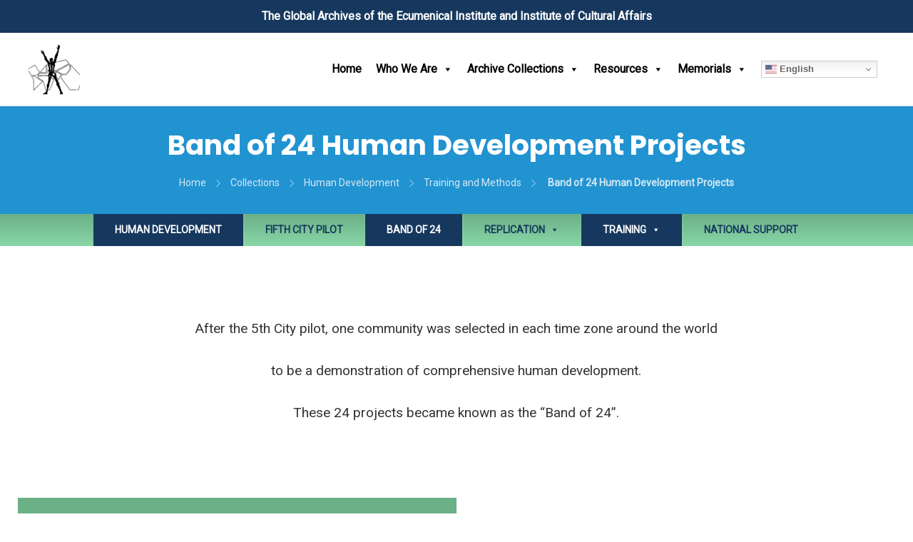

--- FILE ---
content_type: text/css
request_url: https://icaglobalarchives.org/wp-content/themes/jevelin-child/style.css?ver=6.8.3
body_size: 25
content:
/*
Theme Name: Jevelin Child
Theme URI: https://shufflehound.com/jevelin
Description: Child theme for Jevelin
Author: vvm
Author URI: https://yourwebsite.com
Template: jevelin
Version: 1.0
Text Domain: jevelin-child
*/

/* Import parent theme styles */
@import url("../jevelin/style.css");

/* Custom Styles */
.global-archives-header {
  text-align: center;
  font-size: 16px;
  font-weight: 600;
  color: #ffffff;
  background-color: #17385E;
  padding: 12px 0;
  margin: 0;
  line-height: 1.4;
  position: relative;
  z-index: 9999;
}
li.mega-colgreen{background-color:#c8e4c2 !important; padding:10px !important; transition:0.4s !important;}
li.mega-colyellow{background-color:#fde7b6 !important; padding:10px !important;}
li.mega-colblue{background-color:#c2d8ea !important; padding:10px !important;}
li.mega-colgreen:hover{background-color:#b7e0af !important;}

.sh-titlebar .titlebar-title h1{font-size:39px !important;}
.sh-titlebar-center .title-level .breadcrumbs{text-align:center;}


--- FILE ---
content_type: application/x-javascript
request_url: https://icaglobalarchives.org/wp-content/themes/jevelin/js/plugins/plyr.min.js?ver=6.8.3
body_size: 29735
content:
"object"==typeof navigator&&function(e,t){"object"==typeof exports&&"undefined"!=typeof module?module.exports=t():"function"==typeof define&&define.amd?define("Plyr",t):(e=e||self).Plyr=t()}(this,function(){"use strict";function e(e,t){if(!(e instanceof t))throw new TypeError("Cannot call a class as a function")}function t(e,t){for(var n=0;n<t.length;n++){var i=t[n];i.enumerable=i.enumerable||!1,i.configurable=!0,"value"in i&&(i.writable=!0),Object.defineProperty(e,i.key,i)}}function n(e,n,i){return n&&t(e.prototype,n),i&&t(e,i),e}function i(e,t,n){return t in e?Object.defineProperty(e,t,{value:n,enumerable:!0,configurable:!0,writable:!0}):e[t]=n,e}function a(e,t){return function(e){if(Array.isArray(e))return e}(e)||function(e,t){var n=[],i=!0,a=!1,s=void 0;try{for(var r,o=e[Symbol.iterator]();!(i=(r=o.next()).done)&&(n.push(r.value),!t||n.length!==t);i=!0);}catch(e){a=!0,s=e}finally{try{i||null==o.return||o.return()}finally{if(a)throw s}}return n}(e,t)||function(){throw new TypeError("Invalid attempt to destructure non-iterable instance")}()}function s(e){return function(e){if(Array.isArray(e)){for(var t=0,n=new Array(e.length);t<e.length;t++)n[t]=e[t];return n}}(e)||function(e){if(Symbol.iterator in Object(e)||"[object Arguments]"===Object.prototype.toString.call(e))return Array.from(e)}(e)||function(){throw new TypeError("Invalid attempt to spread non-iterable instance")}()}var r={addCSS:!0,thumbWidth:15,watch:!0};var o=function(e){return null!=e?e.constructor:null},l=function(e,t){return Boolean(e&&t&&e instanceof t)},c=function(e){return null==e},u=function(e){return o(e)===Object},d=function(e){return o(e)===String},h=function(e){return Array.isArray(e)},m=function(e){return l(e,NodeList)},p={nullOrUndefined:c,object:u,number:function(e){return o(e)===Number&&!Number.isNaN(e)},string:d,boolean:function(e){return o(e)===Boolean},function:function(e){return o(e)===Function},array:h,nodeList:m,element:function(e){return l(e,Element)},event:function(e){return l(e,Event)},empty:function(e){return c(e)||(d(e)||h(e)||m(e))&&!e.length||u(e)&&!Object.keys(e).length}};function f(e,t){if(t<1){var n=(i="".concat(t).match(/(?:\.(\d+))?(?:[eE]([+-]?\d+))?$/))?Math.max(0,(i[1]?i[1].length:0)-(i[2]?+i[2]:0)):0;return parseFloat(e.toFixed(n))}var i;return Math.round(e/t)*t}var g,y,v,b=function(){function t(n,i){e(this,t),p.element(n)?this.element=n:p.string(n)&&(this.element=document.querySelector(n)),p.element(this.element)&&p.empty(this.element.rangeTouch)&&(this.config=Object.assign({},r,i),this.init())}return n(t,[{key:"init",value:function(){t.enabled&&(this.config.addCSS&&(this.element.style.userSelect="none",this.element.style.webKitUserSelect="none",this.element.style.touchAction="manipulation"),this.listeners(!0),this.element.rangeTouch=this)}},{key:"destroy",value:function(){t.enabled&&(this.listeners(!1),this.element.rangeTouch=null)}},{key:"listeners",value:function(e){var t=this,n=e?"addEventListener":"removeEventListener";["touchstart","touchmove","touchend"].forEach(function(e){t.element[n](e,function(e){return t.set(e)},!1)})}},{key:"get",value:function(e){if(!t.enabled||!p.event(e))return null;var n,i=e.target,a=e.changedTouches[0],s=parseFloat(i.getAttribute("min"))||0,r=parseFloat(i.getAttribute("max"))||100,o=parseFloat(i.getAttribute("step"))||1,l=r-s,c=i.getBoundingClientRect(),u=100/c.width*(this.config.thumbWidth/2)/100;return(n=100/c.width*(a.clientX-c.left))<0?n=0:n>100&&(n=100),n<50?n-=(100-2*n)*u:n>50&&(n+=2*(n-50)*u),s+f(l*(n/100),o)}},{key:"set",value:function(e){t.enabled&&p.event(e)&&!e.target.disabled&&(e.preventDefault(),e.target.value=this.get(e),function(e,t){if(e&&t){var n=new Event(t);e.dispatchEvent(n)}}(e.target,"touchend"===e.type?"change":"input"))}}],[{key:"setup",value:function(e){var n=arguments.length>1&&void 0!==arguments[1]?arguments[1]:{},i=null;if(p.empty(e)||p.string(e)?i=Array.from(document.querySelectorAll(p.string(e)?e:'input[type="range"]')):p.element(e)?i=[e]:p.nodeList(e)?i=Array.from(e):p.array(e)&&(i=e.filter(p.element)),p.empty(i))return null;var a=Object.assign({},r,n);p.string(e)&&a.watch&&new MutationObserver(function(n){Array.from(n).forEach(function(n){Array.from(n.addedNodes).forEach(function(n){if(p.element(n)&&function(){return Array.from(document.querySelectorAll(i)).includes(this)}.call(n,i=e)){var i;new t(n,a)}})})}).observe(document.body,{childList:!0,subtree:!0});return i.map(function(e){return new t(e,n)})}},{key:"enabled",get:function(){return"ontouchstart"in document.documentElement}}]),t}(),k=function(e){return null!=e?e.constructor:null},w=function(e,t){return Boolean(e&&t&&e instanceof t)},T=function(e){return null==e},C=function(e){return k(e)===Object},A=function(e){return k(e)===String},E=function(e){return Array.isArray(e)},S=function(e){return w(e,NodeList)},P=function(e){return T(e)||(A(e)||E(e)||S(e))&&!e.length||C(e)&&!Object.keys(e).length},N={nullOrUndefined:T,object:C,number:function(e){return k(e)===Number&&!Number.isNaN(e)},string:A,boolean:function(e){return k(e)===Boolean},function:function(e){return k(e)===Function},array:E,weakMap:function(e){return w(e,WeakMap)},nodeList:S,element:function(e){return w(e,Element)},textNode:function(e){return k(e)===Text},event:function(e){return w(e,Event)},keyboardEvent:function(e){return w(e,KeyboardEvent)},cue:function(e){return w(e,window.TextTrackCue)||w(e,window.VTTCue)},track:function(e){return w(e,TextTrack)||!T(e)&&A(e.kind)},promise:function(e){return w(e,Promise)},url:function(e){if(w(e,window.URL))return!0;if(!A(e))return!1;var t=e;e.startsWith("http://")&&e.startsWith("https://")||(t="http://".concat(e));try{return!P(new URL(t).hostname)}catch(e){return!1}},empty:P},M=(g=document.createElement("span"),y={WebkitTransition:"webkitTransitionEnd",MozTransition:"transitionend",OTransition:"oTransitionEnd otransitionend",transition:"transitionend"},v=Object.keys(y).find(function(e){return void 0!==g.style[e]}),!!N.string(v)&&y[v]);function x(e,t){setTimeout(function(){try{e.hidden=!0,e.offsetHeight,e.hidden=!1}catch(e){}},t)}var L={isIE:!!document.documentMode,isEdge:window.navigator.userAgent.includes("Edge"),isWebkit:"WebkitAppearance"in document.documentElement.style&&!/Edge/.test(navigator.userAgent),isIPhone:/(iPhone|iPod)/gi.test(navigator.platform),isIos:/(iPad|iPhone|iPod)/gi.test(navigator.platform)},I=function(){var e=!1;try{var t=Object.defineProperty({},"passive",{get:function(){return e=!0,null}});window.addEventListener("test",null,t),window.removeEventListener("test",null,t)}catch(e){}return e}();function _(e,t,n){var i=this,a=arguments.length>3&&void 0!==arguments[3]&&arguments[3],s=!(arguments.length>4&&void 0!==arguments[4])||arguments[4],r=arguments.length>5&&void 0!==arguments[5]&&arguments[5];if(e&&"addEventListener"in e&&!N.empty(t)&&N.function(n)){var o=t.split(" "),l=r;I&&(l={passive:s,capture:r}),o.forEach(function(t){i&&i.eventListeners&&a&&i.eventListeners.push({element:e,type:t,callback:n,options:l}),e[a?"addEventListener":"removeEventListener"](t,n,l)})}}function O(e){var t=arguments.length>1&&void 0!==arguments[1]?arguments[1]:"",n=arguments.length>2?arguments[2]:void 0,i=!(arguments.length>3&&void 0!==arguments[3])||arguments[3],a=arguments.length>4&&void 0!==arguments[4]&&arguments[4];_.call(this,e,t,n,!0,i,a)}function j(e){var t=arguments.length>1&&void 0!==arguments[1]?arguments[1]:"",n=arguments.length>2?arguments[2]:void 0,i=!(arguments.length>3&&void 0!==arguments[3])||arguments[3],a=arguments.length>4&&void 0!==arguments[4]&&arguments[4];_.call(this,e,t,n,!1,i,a)}function q(e){var t=this,n=arguments.length>1&&void 0!==arguments[1]?arguments[1]:"",i=arguments.length>2?arguments[2]:void 0,a=!(arguments.length>3&&void 0!==arguments[3])||arguments[3],s=arguments.length>4&&void 0!==arguments[4]&&arguments[4];_.call(this,e,n,function r(){j(e,n,r,a,s);for(var o=arguments.length,l=new Array(o),c=0;c<o;c++)l[c]=arguments[c];i.apply(t,l)},!0,a,s)}function H(e){var t=arguments.length>1&&void 0!==arguments[1]?arguments[1]:"",n=arguments.length>2&&void 0!==arguments[2]&&arguments[2],i=arguments.length>3&&void 0!==arguments[3]?arguments[3]:{};if(N.element(e)&&!N.empty(t)){var a=new CustomEvent(t,{bubbles:n,detail:Object.assign({},i,{plyr:this})});e.dispatchEvent(a)}}function D(e,t){return t.split(".").reduce(function(e,t){return e&&e[t]},e)}function F(){for(var e=arguments.length>0&&void 0!==arguments[0]?arguments[0]:{},t=arguments.length,n=new Array(t>1?t-1:0),a=1;a<t;a++)n[a-1]=arguments[a];if(!n.length)return e;var s=n.shift();return N.object(s)?(Object.keys(s).forEach(function(t){N.object(s[t])?(Object.keys(e).includes(t)||Object.assign(e,i({},t,{})),F(e[t],s[t])):Object.assign(e,i({},t,s[t]))}),F.apply(void 0,[e].concat(n))):e}function R(e,t){var n=e.length?e:[e];Array.from(n).reverse().forEach(function(e,n){var i=n>0?t.cloneNode(!0):t,a=e.parentNode,s=e.nextSibling;i.appendChild(e),s?a.insertBefore(i,s):a.appendChild(i)})}function V(e,t){N.element(e)&&!N.empty(t)&&Object.entries(t).filter(function(e){var t=a(e,2)[1];return!N.nullOrUndefined(t)}).forEach(function(t){var n=a(t,2),i=n[0],s=n[1];return e.setAttribute(i,s)})}function B(e,t,n){var i=document.createElement(e);return N.object(t)&&V(i,t),N.string(n)&&(i.innerText=n),i}function U(e,t,n,i){N.element(t)&&t.appendChild(B(e,n,i))}function W(e){N.nodeList(e)||N.array(e)?Array.from(e).forEach(W):N.element(e)&&N.element(e.parentNode)&&e.parentNode.removeChild(e)}function z(e){if(N.element(e))for(var t=e.childNodes.length;t>0;)e.removeChild(e.lastChild),t-=1}function K(e,t){return N.element(t)&&N.element(t.parentNode)&&N.element(e)?(t.parentNode.replaceChild(e,t),e):null}function Y(e,t){if(!N.string(e)||N.empty(e))return{};var n={},i=F({},t);return e.split(",").forEach(function(e){var t=e.trim(),s=t.replace(".",""),r=t.replace(/[[\]]/g,"").split("="),o=a(r,1)[0],l=r.length>1?r[1].replace(/["']/g,""):"";switch(t.charAt(0)){case".":N.string(i.class)?n.class="".concat(i.class," ").concat(s):n.class=s;break;case"#":n.id=t.replace("#","");break;case"[":n[o]=l}}),F(i,n)}function Q(e,t){if(N.element(e)){var n=t;N.boolean(n)||(n=!e.hidden),e.hidden=n}}function X(e,t,n){if(N.nodeList(e))return Array.from(e).map(function(e){return X(e,t,n)});if(N.element(e)){var i="toggle";return void 0!==n&&(i=n?"add":"remove"),e.classList[i](t),e.classList.contains(t)}return!1}function J(e,t){return N.element(e)&&e.classList.contains(t)}function $(e,t){return function(){return Array.from(document.querySelectorAll(t)).includes(this)}.call(e,t)}function G(e){return this.elements.container.querySelectorAll(e)}function Z(e){return this.elements.container.querySelector(e)}function ee(){var e=arguments.length>0&&void 0!==arguments[0]?arguments[0]:null,t=arguments.length>1&&void 0!==arguments[1]&&arguments[1];N.element(e)&&(e.focus({preventScroll:!0}),t&&X(e,this.config.classNames.tabFocus))}var te,ne={"audio/ogg":"vorbis","audio/wav":"1","video/webm":"vp8, vorbis","video/mp4":"avc1.42E01E, mp4a.40.2","video/ogg":"theora"},ie={audio:"canPlayType"in document.createElement("audio"),video:"canPlayType"in document.createElement("video"),check:function(e,t,n){var i=L.isIPhone&&n&&ie.playsinline,a=ie[e]||"html5"!==t;return{api:a,ui:a&&ie.rangeInput&&("video"!==e||!L.isIPhone||i)}},pip:!(L.isIPhone||!N.function(B("video").webkitSetPresentationMode)&&(!document.pictureInPictureEnabled||B("video").disablePictureInPicture)),airplay:N.function(window.WebKitPlaybackTargetAvailabilityEvent),playsinline:"playsInline"in document.createElement("video"),mime:function(e){if(N.empty(e))return!1;var t=a(e.split("/"),1)[0],n=e;if(!this.isHTML5||t!==this.type)return!1;Object.keys(ne).includes(n)&&(n+='; codecs="'.concat(ne[e],'"'));try{return Boolean(n&&this.media.canPlayType(n).replace(/no/,""))}catch(e){return!1}},textTracks:"textTracks"in document.createElement("video"),rangeInput:(te=document.createElement("input"),te.type="range","range"===te.type),touch:"ontouchstart"in document.documentElement,transitions:!1!==M,reducedMotion:"matchMedia"in window&&window.matchMedia("(prefers-reduced-motion)").matches};function ae(e){return!!(N.array(e)||N.string(e)&&e.includes(":"))&&(N.array(e)?e:e.split(":")).map(Number).every(N.number)}function se(e){if(!N.array(e)||!e.every(N.number))return null;var t=a(e,2),n=t[0],i=t[1],s=function e(t,n){return 0===n?t:e(n,t%n)}(n,i);return[n/s,i/s]}function re(e){var t=function(e){return ae(e)?e.split(":").map(Number):null},n=t(e);if(null===n&&(n=t(this.config.ratio)),null===n&&!N.empty(this.embed)&&N.array(this.embed.ratio)&&(n=this.embed.ratio),null===n&&this.isHTML5){var i=this.media;n=se([i.videoWidth,i.videoHeight])}return n}function oe(e){if(!this.isVideo)return{};var t=re.call(this,e),n=a(N.array(t)?t:[0,0],2),i=100/n[0]*n[1];if(this.elements.wrapper.style.paddingBottom="".concat(i,"%"),this.isVimeo&&this.supported.ui){var s=(240-i)/4.8;this.media.style.transform="translateY(-".concat(s,"%)")}else this.isHTML5&&this.elements.wrapper.classList.toggle(this.config.classNames.videoFixedRatio,null!==t);return{padding:i,ratio:t}}var le={getSources:function(){var e=this;return this.isHTML5?Array.from(this.media.querySelectorAll("source")).filter(function(t){var n=t.getAttribute("type");return!!N.empty(n)||ie.mime.call(e,n)}):[]},getQualityOptions:function(){return le.getSources.call(this).map(function(e){return Number(e.getAttribute("size"))}).filter(Boolean)},extend:function(){if(this.isHTML5){var e=this;N.empty(this.config.ratio)||oe.call(e),Object.defineProperty(e.media,"quality",{get:function(){var t=le.getSources.call(e).find(function(t){return t.getAttribute("src")===e.source});return t&&Number(t.getAttribute("size"))},set:function(t){var n=le.getSources.call(e).find(function(e){return Number(e.getAttribute("size"))===t});if(n){var i=e.media,a=i.currentTime,s=i.paused,r=i.preload,o=i.readyState;e.media.src=n.getAttribute("src"),("none"!==r||o)&&(e.once("loadedmetadata",function(){e.currentTime=a,s||e.play()}),e.media.load()),H.call(e,e.media,"qualitychange",!1,{quality:t})}}})}},cancelRequests:function(){this.isHTML5&&(W(le.getSources.call(this)),this.media.setAttribute("src",this.config.blankVideo),this.media.load(),this.debug.log("Cancelled network requests"))}};function ce(e){return N.array(e)?e.filter(function(t,n){return e.indexOf(t)===n}):e}function ue(e){for(var t=arguments.length,n=new Array(t>1?t-1:0),i=1;i<t;i++)n[i-1]=arguments[i];return N.empty(e)?e:e.toString().replace(/{(\d+)}/g,function(e,t){return n[t].toString()})}function de(){var e=arguments.length>0&&void 0!==arguments[0]?arguments[0]:"",t=arguments.length>1&&void 0!==arguments[1]?arguments[1]:"",n=arguments.length>2&&void 0!==arguments[2]?arguments[2]:"";return e.replace(new RegExp(t.toString().replace(/([.*+?^=!:${}()|[\]\/\\])/g,"\\$1"),"g"),n.toString())}function he(){return(arguments.length>0&&void 0!==arguments[0]?arguments[0]:"").toString().replace(/\w\S*/g,function(e){return e.charAt(0).toUpperCase()+e.substr(1).toLowerCase()})}function me(){var e=(arguments.length>0&&void 0!==arguments[0]?arguments[0]:"").toString();return(e=function(){var e=(arguments.length>0&&void 0!==arguments[0]?arguments[0]:"").toString();return e=de(e,"-"," "),e=de(e,"_"," "),de(e=he(e)," ","")}(e)).charAt(0).toLowerCase()+e.slice(1)}function pe(e){var t=document.createElement("div");return t.appendChild(e),t.innerHTML}var fe={pip:"PIP",airplay:"AirPlay",html5:"HTML5",vimeo:"Vimeo",youtube:"YouTube"},ge=function(){var e=arguments.length>0&&void 0!==arguments[0]?arguments[0]:"",t=arguments.length>1&&void 0!==arguments[1]?arguments[1]:{};if(N.empty(e)||N.empty(t))return"";var n=D(t.i18n,e);if(N.empty(n))return Object.keys(fe).includes(e)?fe[e]:"";var i={"{seektime}":t.seekTime,"{title}":t.title};return Object.entries(i).forEach(function(e){var t=a(e,2),i=t[0],s=t[1];n=de(n,i,s)}),n},ye=function(){function t(n){e(this,t),this.enabled=n.config.storage.enabled,this.key=n.config.storage.key}return n(t,[{key:"get",value:function(e){if(!t.supported||!this.enabled)return null;var n=window.localStorage.getItem(this.key);if(N.empty(n))return null;var i=JSON.parse(n);return N.string(e)&&e.length?i[e]:i}},{key:"set",value:function(e){if(t.supported&&this.enabled&&N.object(e)){var n=this.get();N.empty(n)&&(n={}),F(n,e),window.localStorage.setItem(this.key,JSON.stringify(n))}}}],[{key:"supported",get:function(){try{if(!("localStorage"in window))return!1;return window.localStorage.setItem("___test","___test"),window.localStorage.removeItem("___test"),!0}catch(e){return!1}}}]),t}();function ve(e){var t=arguments.length>1&&void 0!==arguments[1]?arguments[1]:"text";return new Promise(function(n,i){try{var a=new XMLHttpRequest;if(!("withCredentials"in a))return;a.addEventListener("load",function(){if("text"===t)try{n(JSON.parse(a.responseText))}catch(e){n(a.responseText)}else n(a.response)}),a.addEventListener("error",function(){throw new Error(a.status)}),a.open("GET",e,!0),a.responseType=t,a.send()}catch(e){i(e)}})}function be(e,t){if(N.string(e)){var n=N.string(t),i=function(){return null!==document.getElementById(t)},a=function(e,t){e.innerHTML=t,n&&i()||document.body.insertAdjacentElement("afterbegin",e)};if(!n||!i()){var s=ye.supported,r=document.createElement("div");if(r.setAttribute("hidden",""),n&&r.setAttribute("id",t),s){var o=window.localStorage.getItem("".concat("cache","-").concat(t));if(null!==o){var l=JSON.parse(o);a(r,l.content)}}ve(e).then(function(e){N.empty(e)||(s&&window.localStorage.setItem("".concat("cache","-").concat(t),JSON.stringify({content:e})),a(r,e))}).catch(function(){})}}}var ke=function(e){return Math.trunc(e/60/60%60,10)},we=function(e){return Math.trunc(e/60%60,10)},Te=function(e){return Math.trunc(e%60,10)};function Ce(){var e=arguments.length>0&&void 0!==arguments[0]?arguments[0]:0,t=arguments.length>1&&void 0!==arguments[1]&&arguments[1],n=arguments.length>2&&void 0!==arguments[2]&&arguments[2];if(!N.number(e))return Ce(null,t,n);var i=function(e){return"0".concat(e).slice(-2)},a=ke(e),s=we(e),r=Te(e);return a=t||a>0?"".concat(a,":"):"","".concat(n&&e>0?"-":"").concat(a).concat(i(s),":").concat(i(r))}var Ae={getIconUrl:function(){var e=new URL(this.config.iconUrl,window.location).host!==window.location.host||L.isIE&&!window.svg4everybody;return{url:this.config.iconUrl,cors:e}},findElements:function(){try{return this.elements.controls=Z.call(this,this.config.selectors.controls.wrapper),this.elements.buttons={play:G.call(this,this.config.selectors.buttons.play),pause:Z.call(this,this.config.selectors.buttons.pause),restart:Z.call(this,this.config.selectors.buttons.restart),rewind:Z.call(this,this.config.selectors.buttons.rewind),fastForward:Z.call(this,this.config.selectors.buttons.fastForward),mute:Z.call(this,this.config.selectors.buttons.mute),pip:Z.call(this,this.config.selectors.buttons.pip),airplay:Z.call(this,this.config.selectors.buttons.airplay),settings:Z.call(this,this.config.selectors.buttons.settings),captions:Z.call(this,this.config.selectors.buttons.captions),fullscreen:Z.call(this,this.config.selectors.buttons.fullscreen)},this.elements.progress=Z.call(this,this.config.selectors.progress),this.elements.inputs={seek:Z.call(this,this.config.selectors.inputs.seek),volume:Z.call(this,this.config.selectors.inputs.volume)},this.elements.display={buffer:Z.call(this,this.config.selectors.display.buffer),currentTime:Z.call(this,this.config.selectors.display.currentTime),duration:Z.call(this,this.config.selectors.display.duration)},N.element(this.elements.progress)&&(this.elements.display.seekTooltip=this.elements.progress.querySelector(".".concat(this.config.classNames.tooltip))),!0}catch(e){return this.debug.warn("It looks like there is a problem with your custom controls HTML",e),this.toggleNativeControls(!0),!1}},createIcon:function(e,t){var n=Ae.getIconUrl.call(this),i="".concat(n.cors?"":n.url,"#").concat(this.config.iconPrefix),a=document.createElementNS("http://www.w3.org/2000/svg","svg");V(a,F(t,{role:"presentation",focusable:"false"}));var s=document.createElementNS("http://www.w3.org/2000/svg","use"),r="".concat(i,"-").concat(e);return"href"in s&&s.setAttributeNS("http://www.w3.org/1999/xlink","href",r),s.setAttributeNS("http://www.w3.org/1999/xlink","xlink:href",r),a.appendChild(s),a},createLabel:function(e){var t=arguments.length>1&&void 0!==arguments[1]?arguments[1]:{},n=ge(e,this.config);return B("span",Object.assign({},t,{class:[t.class,this.config.classNames.hidden].filter(Boolean).join(" ")}),n)},createBadge:function(e){if(N.empty(e))return null;var t=B("span",{class:this.config.classNames.menu.value});return t.appendChild(B("span",{class:this.config.classNames.menu.badge},e)),t},createButton:function(e,t){var n=this,i=F({},t),a=me(e),s={element:"button",toggle:!1,label:null,icon:null,labelPressed:null,iconPressed:null};switch(["element","icon","label"].forEach(function(e){Object.keys(i).includes(e)&&(s[e]=i[e],delete i[e])}),"button"!==s.element||Object.keys(i).includes("type")||(i.type="button"),Object.keys(i).includes("class")?i.class.split(" ").some(function(e){return e===n.config.classNames.control})||F(i,{class:"".concat(i.class," ").concat(this.config.classNames.control)}):i.class=this.config.classNames.control,e){case"play":s.toggle=!0,s.label="play",s.labelPressed="pause",s.icon="play",s.iconPressed="pause";break;case"mute":s.toggle=!0,s.label="mute",s.labelPressed="unmute",s.icon="volume",s.iconPressed="muted";break;case"captions":s.toggle=!0,s.label="enableCaptions",s.labelPressed="disableCaptions",s.icon="captions-off",s.iconPressed="captions-on";break;case"fullscreen":s.toggle=!0,s.label="enterFullscreen",s.labelPressed="exitFullscreen",s.icon="enter-fullscreen",s.iconPressed="exit-fullscreen";break;case"play-large":i.class+=" ".concat(this.config.classNames.control,"--overlaid"),a="play",s.label="play",s.icon="play";break;default:N.empty(s.label)&&(s.label=a),N.empty(s.icon)&&(s.icon=e)}var r=B(s.element);return s.toggle?(r.appendChild(Ae.createIcon.call(this,s.iconPressed,{class:"icon--pressed"})),r.appendChild(Ae.createIcon.call(this,s.icon,{class:"icon--not-pressed"})),r.appendChild(Ae.createLabel.call(this,s.labelPressed,{class:"label--pressed"})),r.appendChild(Ae.createLabel.call(this,s.label,{class:"label--not-pressed"}))):(r.appendChild(Ae.createIcon.call(this,s.icon)),r.appendChild(Ae.createLabel.call(this,s.label))),F(i,Y(this.config.selectors.buttons[a],i)),V(r,i),"play"===a?(N.array(this.elements.buttons[a])||(this.elements.buttons[a]=[]),this.elements.buttons[a].push(r)):this.elements.buttons[a]=r,r},createRange:function(e,t){var n=B("input",F(Y(this.config.selectors.inputs[e]),{type:"range",min:0,max:100,step:.01,value:0,autocomplete:"off",role:"slider","aria-label":ge(e,this.config),"aria-valuemin":0,"aria-valuemax":100,"aria-valuenow":0},t));return this.elements.inputs[e]=n,Ae.updateRangeFill.call(this,n),b.setup(n),n},createProgress:function(e,t){var n=B("progress",F(Y(this.config.selectors.display[e]),{min:0,max:100,value:0,role:"progressbar","aria-hidden":!0},t));if("volume"!==e){n.appendChild(B("span",null,"0"));var i={played:"played",buffer:"buffered"}[e],a=i?ge(i,this.config):"";n.innerText="% ".concat(a.toLowerCase())}return this.elements.display[e]=n,n},createTime:function(e,t){var n=Y(this.config.selectors.display[e],t),i=B("div",F(n,{class:"".concat(n.class?n.class:""," ").concat(this.config.classNames.display.time," ").trim(),"aria-label":ge(e,this.config)}),"00:00");return this.elements.display[e]=i,i},bindMenuItemShortcuts:function(e,t){var n=this;O(e,"keydown keyup",function(i){if([32,38,39,40].includes(i.which)&&(i.preventDefault(),i.stopPropagation(),"keydown"!==i.type)){var a,s=$(e,'[role="menuitemradio"]');if(!s&&[32,39].includes(i.which))Ae.showMenuPanel.call(n,t,!0);else 32!==i.which&&(40===i.which||s&&39===i.which?(a=e.nextElementSibling,N.element(a)||(a=e.parentNode.firstElementChild)):(a=e.previousElementSibling,N.element(a)||(a=e.parentNode.lastElementChild)),ee.call(n,a,!0))}},!1),O(e,"keyup",function(e){13===e.which&&Ae.focusFirstMenuItem.call(n,null,!0)})},createMenuItem:function(e){var t=this,n=e.value,i=e.list,a=e.type,s=e.title,r=e.badge,o=void 0===r?null:r,l=e.checked,c=void 0!==l&&l,u=Y(this.config.selectors.inputs[a]),d=B("button",F(u,{type:"button",role:"menuitemradio",class:"".concat(this.config.classNames.control," ").concat(u.class?u.class:"").trim(),"aria-checked":c,value:n})),h=B("span");h.innerHTML=s,N.element(o)&&h.appendChild(o),d.appendChild(h),Object.defineProperty(d,"checked",{enumerable:!0,get:function(){return"true"===d.getAttribute("aria-checked")},set:function(e){e&&Array.from(d.parentNode.children).filter(function(e){return $(e,'[role="menuitemradio"]')}).forEach(function(e){return e.setAttribute("aria-checked","false")}),d.setAttribute("aria-checked",e?"true":"false")}}),this.listeners.bind(d,"click keyup",function(e){if(!N.keyboardEvent(e)||32===e.which){switch(e.preventDefault(),e.stopPropagation(),d.checked=!0,a){case"language":t.currentTrack=Number(n);break;case"quality":t.quality=n;break;case"speed":t.speed=parseFloat(n)}Ae.showMenuPanel.call(t,"home",N.keyboardEvent(e))}},a,!1),Ae.bindMenuItemShortcuts.call(this,d,a),i.appendChild(d)},formatTime:function(){var e=arguments.length>0&&void 0!==arguments[0]?arguments[0]:0,t=arguments.length>1&&void 0!==arguments[1]&&arguments[1];return N.number(e)?Ce(e,ke(this.duration)>0,t):e},updateTimeDisplay:function(){var e=arguments.length>0&&void 0!==arguments[0]?arguments[0]:null,t=arguments.length>1&&void 0!==arguments[1]?arguments[1]:0,n=arguments.length>2&&void 0!==arguments[2]&&arguments[2];N.element(e)&&N.number(t)&&(e.innerText=Ae.formatTime(t,n))},updateVolume:function(){this.supported.ui&&(N.element(this.elements.inputs.volume)&&Ae.setRange.call(this,this.elements.inputs.volume,this.muted?0:this.volume),N.element(this.elements.buttons.mute)&&(this.elements.buttons.mute.pressed=this.muted||0===this.volume))},setRange:function(e){var t=arguments.length>1&&void 0!==arguments[1]?arguments[1]:0;N.element(e)&&(e.value=t,Ae.updateRangeFill.call(this,e))},updateProgress:function(e){var t=this;if(this.supported.ui&&N.event(e)){var n,i,a=0;if(e)switch(e.type){case"timeupdate":case"seeking":case"seeked":n=this.currentTime,i=this.duration,a=0===n||0===i||Number.isNaN(n)||Number.isNaN(i)?0:(n/i*100).toFixed(2),"timeupdate"===e.type&&Ae.setRange.call(this,this.elements.inputs.seek,a);break;case"playing":case"progress":!function(e,n){var i=N.number(n)?n:0,a=N.element(e)?e:t.elements.display.buffer;if(N.element(a)){a.value=i;var s=a.getElementsByTagName("span")[0];N.element(s)&&(s.childNodes[0].nodeValue=i)}}(this.elements.display.buffer,100*this.buffered)}}},updateRangeFill:function(e){var t=N.event(e)?e.target:e;if(N.element(t)&&"range"===t.getAttribute("type")){if($(t,this.config.selectors.inputs.seek)){t.setAttribute("aria-valuenow",this.currentTime);var n=Ae.formatTime(this.currentTime),i=Ae.formatTime(this.duration),a=ge("seekLabel",this.config);t.setAttribute("aria-valuetext",a.replace("{currentTime}",n).replace("{duration}",i))}else if($(t,this.config.selectors.inputs.volume)){var s=100*t.value;t.setAttribute("aria-valuenow",s),t.setAttribute("aria-valuetext","".concat(s.toFixed(1),"%"))}else t.setAttribute("aria-valuenow",t.value);L.isWebkit&&t.style.setProperty("--value","".concat(t.value/t.max*100,"%"))}},updateSeekTooltip:function(e){var t=this;if(this.config.tooltips.seek&&N.element(this.elements.inputs.seek)&&N.element(this.elements.display.seekTooltip)&&0!==this.duration){var n="".concat(this.config.classNames.tooltip,"--visible"),i=function(e){return X(t.elements.display.seekTooltip,n,e)};if(this.touch)i(!1);else{var a=0,s=this.elements.progress.getBoundingClientRect();if(N.event(e))a=100/s.width*(e.pageX-s.left);else{if(!J(this.elements.display.seekTooltip,n))return;a=parseFloat(this.elements.display.seekTooltip.style.left,10)}a<0?a=0:a>100&&(a=100),Ae.updateTimeDisplay.call(this,this.elements.display.seekTooltip,this.duration/100*a),this.elements.display.seekTooltip.style.left="".concat(a,"%"),N.event(e)&&["mouseenter","mouseleave"].includes(e.type)&&i("mouseenter"===e.type)}}},timeUpdate:function(e){var t=!N.element(this.elements.display.duration)&&this.config.invertTime;Ae.updateTimeDisplay.call(this,this.elements.display.currentTime,t?this.duration-this.currentTime:this.currentTime,t),e&&"timeupdate"===e.type&&this.media.seeking||Ae.updateProgress.call(this,e)},durationUpdate:function(){if(this.supported.ui&&(this.config.invertTime||!this.currentTime)){if(this.duration>=Math.pow(2,32))return Q(this.elements.display.currentTime,!0),void Q(this.elements.progress,!0);N.element(this.elements.inputs.seek)&&this.elements.inputs.seek.setAttribute("aria-valuemax",this.duration);var e=N.element(this.elements.display.duration);!e&&this.config.displayDuration&&this.paused&&Ae.updateTimeDisplay.call(this,this.elements.display.currentTime,this.duration),e&&Ae.updateTimeDisplay.call(this,this.elements.display.duration,this.duration),Ae.updateSeekTooltip.call(this)}},toggleMenuButton:function(e,t){Q(this.elements.settings.buttons[e],!t)},updateSetting:function(e,t,n){var i=this.elements.settings.panels[e],a=null,s=t;if("captions"===e)a=this.currentTrack;else{if(a=N.empty(n)?this[e]:n,N.empty(a)&&(a=this.config[e].default),!N.empty(this.options[e])&&!this.options[e].includes(a))return void this.debug.warn("Unsupported value of '".concat(a,"' for ").concat(e));if(!this.config[e].options.includes(a))return void this.debug.warn("Disabled value of '".concat(a,"' for ").concat(e))}if(N.element(s)||(s=i&&i.querySelector('[role="menu"]')),N.element(s)){this.elements.settings.buttons[e].querySelector(".".concat(this.config.classNames.menu.value)).innerHTML=Ae.getLabel.call(this,e,a);var r=s&&s.querySelector('[value="'.concat(a,'"]'));N.element(r)&&(r.checked=!0)}},getLabel:function(e,t){switch(e){case"speed":return 1===t?ge("normal",this.config):"".concat(t,"&times;");case"quality":if(N.number(t)){var n=ge("qualityLabel.".concat(t),this.config);return n.length?n:"".concat(t,"p")}return he(t);case"captions":return Pe.getLabel.call(this);default:return null}},setQualityMenu:function(e){var t=this;if(N.element(this.elements.settings.panels.quality)){var n=this.elements.settings.panels.quality.querySelector('[role="menu"]');N.array(e)&&(this.options.quality=ce(e).filter(function(e){return t.config.quality.options.includes(e)}));var i=!N.empty(this.options.quality)&&this.options.quality.length>1;if(Ae.toggleMenuButton.call(this,"quality",i),z(n),Ae.checkMenu.call(this),i){var a=function(e){var n=ge("qualityBadge.".concat(e),t.config);return n.length?Ae.createBadge.call(t,n):null};this.options.quality.sort(function(e,n){var i=t.config.quality.options;return i.indexOf(e)>i.indexOf(n)?1:-1}).forEach(function(e){Ae.createMenuItem.call(t,{value:e,list:n,type:"quality",title:Ae.getLabel.call(t,"quality",e),badge:a(e)})}),Ae.updateSetting.call(this,"quality",n)}}},setCaptionsMenu:function(){var e=this;if(N.element(this.elements.settings.panels.captions)){var t=this.elements.settings.panels.captions.querySelector('[role="menu"]'),n=Pe.getTracks.call(this),i=Boolean(n.length);if(Ae.toggleMenuButton.call(this,"captions",i),z(t),Ae.checkMenu.call(this),i){var a=n.map(function(n,i){return{value:i,checked:e.captions.toggled&&e.currentTrack===i,title:Pe.getLabel.call(e,n),badge:n.language&&Ae.createBadge.call(e,n.language.toUpperCase()),list:t,type:"language"}});a.unshift({value:-1,checked:!this.captions.toggled,title:ge("disabled",this.config),list:t,type:"language"}),a.forEach(Ae.createMenuItem.bind(this)),Ae.updateSetting.call(this,"captions",t)}}},setSpeedMenu:function(e){var t=this;if(N.element(this.elements.settings.panels.speed)){var n=this.elements.settings.panels.speed.querySelector('[role="menu"]');N.array(e)?this.options.speed=e:(this.isHTML5||this.isVimeo)&&(this.options.speed=[.5,.75,1,1.25,1.5,1.75,2]),this.options.speed=this.options.speed.filter(function(e){return t.config.speed.options.includes(e)});var i=!N.empty(this.options.speed)&&this.options.speed.length>1;Ae.toggleMenuButton.call(this,"speed",i),z(n),Ae.checkMenu.call(this),i&&(this.options.speed.forEach(function(e){Ae.createMenuItem.call(t,{value:e,list:n,type:"speed",title:Ae.getLabel.call(t,"speed",e)})}),Ae.updateSetting.call(this,"speed",n))}},checkMenu:function(){var e=this.elements.settings.buttons,t=!N.empty(e)&&Object.values(e).some(function(e){return!e.hidden});Q(this.elements.settings.menu,!t)},focusFirstMenuItem:function(e){var t=arguments.length>1&&void 0!==arguments[1]&&arguments[1];if(!this.elements.settings.popup.hidden){var n=e;N.element(n)||(n=Object.values(this.elements.settings.panels).find(function(e){return!e.hidden}));var i=n.querySelector('[role^="menuitem"]');ee.call(this,i,t)}},toggleMenu:function(e){var t=this.elements.settings.popup,n=this.elements.buttons.settings;if(N.element(t)&&N.element(n)){var i=t.hidden,a=i;if(N.boolean(e))a=e;else if(N.keyboardEvent(e)&&27===e.which)a=!1;else if(N.event(e)){var s=N.function(e.composedPath)?e.composedPath()[0]:e.target,r=t.contains(s);if(r||!r&&e.target!==n&&a)return}n.setAttribute("aria-expanded",a),Q(t,!a),X(this.elements.container,this.config.classNames.menu.open,a),a&&N.keyboardEvent(e)?Ae.focusFirstMenuItem.call(this,null,!0):a||i||ee.call(this,n,N.keyboardEvent(e))}},getMenuSize:function(e){var t=e.cloneNode(!0);t.style.position="absolute",t.style.opacity=0,t.removeAttribute("hidden"),e.parentNode.appendChild(t);var n=t.scrollWidth,i=t.scrollHeight;return W(t),{width:n,height:i}},showMenuPanel:function(){var e=this,t=arguments.length>0&&void 0!==arguments[0]?arguments[0]:"",n=arguments.length>1&&void 0!==arguments[1]&&arguments[1],i=this.elements.container.querySelector("#plyr-settings-".concat(this.id,"-").concat(t));if(N.element(i)){var a=i.parentNode,s=Array.from(a.children).find(function(e){return!e.hidden});if(ie.transitions&&!ie.reducedMotion){a.style.width="".concat(s.scrollWidth,"px"),a.style.height="".concat(s.scrollHeight,"px");var r=Ae.getMenuSize.call(this,i);O.call(this,a,M,function t(n){n.target===a&&["width","height"].includes(n.propertyName)&&(a.style.width="",a.style.height="",j.call(e,a,M,t))}),a.style.width="".concat(r.width,"px"),a.style.height="".concat(r.height,"px")}Q(s,!0),Q(i,!1),Ae.focusFirstMenuItem.call(this,i,n)}},setDownloadUrl:function(){var e=this.elements.buttons.download;N.element(e)&&e.setAttribute("href",this.download)},create:function(e){var t=this,n=Ae.bindMenuItemShortcuts,i=Ae.createButton,a=Ae.createProgress,s=Ae.createRange,r=Ae.createTime,o=Ae.setQualityMenu,l=Ae.setSpeedMenu,c=Ae.showMenuPanel;this.elements.controls=null,this.config.controls.includes("play-large")&&this.elements.container.appendChild(i.call(this,"play-large"));var u=B("div",Y(this.config.selectors.controls.wrapper));this.elements.controls=u;var d={class:"plyr__controls__item"};return ce(this.config.controls).forEach(function(o){if("restart"===o&&u.appendChild(i.call(t,"restart",d)),"rewind"===o&&u.appendChild(i.call(t,"rewind",d)),"play"===o&&u.appendChild(i.call(t,"play",d)),"fast-forward"===o&&u.appendChild(i.call(t,"fast-forward",d)),"progress"===o){var l=B("div",{class:"".concat(d.class," plyr__progress__container")}),h=B("div",Y(t.config.selectors.progress));if(h.appendChild(s.call(t,"seek",{id:"plyr-seek-".concat(e.id)})),h.appendChild(a.call(t,"buffer")),t.config.tooltips.seek){var m=B("span",{class:t.config.classNames.tooltip},"00:00");h.appendChild(m),t.elements.display.seekTooltip=m}t.elements.progress=h,l.appendChild(t.elements.progress),u.appendChild(l)}if("current-time"===o&&u.appendChild(r.call(t,"currentTime",d)),"duration"===o&&u.appendChild(r.call(t,"duration",d)),"mute"===o||"volume"===o){var p=t.elements.volume;if(N.element(p)&&u.contains(p)||(p=B("div",F({},d,{class:"".concat(d.class," plyr__volume").trim()})),t.elements.volume=p,u.appendChild(p)),"mute"===o&&p.appendChild(i.call(t,"mute")),"volume"===o){var f={max:1,step:.05,value:t.config.volume};p.appendChild(s.call(t,"volume",F(f,{id:"plyr-volume-".concat(e.id)})))}}if("captions"===o&&u.appendChild(i.call(t,"captions",d)),"settings"===o&&!N.empty(t.config.settings)){var g=B("div",F({},d,{class:"".concat(d.class," plyr__menu").trim(),hidden:""}));g.appendChild(i.call(t,"settings",{"aria-haspopup":!0,"aria-controls":"plyr-settings-".concat(e.id),"aria-expanded":!1}));var y=B("div",{class:"plyr__menu__container",id:"plyr-settings-".concat(e.id),hidden:""}),v=B("div"),b=B("div",{id:"plyr-settings-".concat(e.id,"-home")}),k=B("div",{role:"menu"});b.appendChild(k),v.appendChild(b),t.elements.settings.panels.home=b,t.config.settings.forEach(function(i){var a=B("button",F(Y(t.config.selectors.buttons.settings),{type:"button",class:"".concat(t.config.classNames.control," ").concat(t.config.classNames.control,"--forward"),role:"menuitem","aria-haspopup":!0,hidden:""}));n.call(t,a,i),O(a,"click",function(){c.call(t,i,!1)});var s=B("span",null,ge(i,t.config)),r=B("span",{class:t.config.classNames.menu.value});r.innerHTML=e[i],s.appendChild(r),a.appendChild(s),k.appendChild(a);var o=B("div",{id:"plyr-settings-".concat(e.id,"-").concat(i),hidden:""}),l=B("button",{type:"button",class:"".concat(t.config.classNames.control," ").concat(t.config.classNames.control,"--back")});l.appendChild(B("span",{"aria-hidden":!0},ge(i,t.config))),l.appendChild(B("span",{class:t.config.classNames.hidden},ge("menuBack",t.config))),O(o,"keydown",function(e){37===e.which&&(e.preventDefault(),e.stopPropagation(),c.call(t,"home",!0))},!1),O(l,"click",function(){c.call(t,"home",!1)}),o.appendChild(l),o.appendChild(B("div",{role:"menu"})),v.appendChild(o),t.elements.settings.buttons[i]=a,t.elements.settings.panels[i]=o}),y.appendChild(v),g.appendChild(y),u.appendChild(g),t.elements.settings.popup=y,t.elements.settings.menu=g}if("pip"===o&&ie.pip&&u.appendChild(i.call(t,"pip",d)),"airplay"===o&&ie.airplay&&u.appendChild(i.call(t,"airplay",d)),"download"===o){var w=F({},d,{element:"a",href:t.download,target:"_blank"}),T=t.config.urls.download;!N.url(T)&&t.isEmbed&&F(w,{icon:"logo-".concat(t.provider),label:t.provider}),u.appendChild(i.call(t,"download",w))}"fullscreen"===o&&u.appendChild(i.call(t,"fullscreen",d))}),this.isHTML5&&o.call(this,le.getQualityOptions.call(this)),l.call(this),u},inject:function(){var e=this;if(this.config.loadSprite){var t=Ae.getIconUrl.call(this);t.cors&&be(t.url,"sprite-plyr")}this.id=Math.floor(1e4*Math.random());var n=null;this.elements.controls=null;var i={id:this.id,seektime:this.config.seekTime,title:this.config.title},s=!0;N.function(this.config.controls)&&(this.config.controls=this.config.controls.call(this,i)),this.config.controls||(this.config.controls=[]),N.element(this.config.controls)||N.string(this.config.controls)?n=this.config.controls:(n=Ae.create.call(this,{id:this.id,seektime:this.config.seekTime,speed:this.speed,quality:this.quality,captions:Pe.getLabel.call(this)}),s=!1);var r,o=function(e){var t=e;return Object.entries(i).forEach(function(e){var n=a(e,2),i=n[0],s=n[1];t=de(t,"{".concat(i,"}"),s)}),t};if(s&&(N.string(this.config.controls)?n=o(n):N.element(n)&&(n.innerHTML=o(n.innerHTML))),N.string(this.config.selectors.controls.container)&&(r=document.querySelector(this.config.selectors.controls.container)),N.element(r)||(r=this.elements.container),r[N.element(n)?"insertAdjacentElement":"insertAdjacentHTML"]("afterbegin",n),N.element(this.elements.controls)||Ae.findElements.call(this),!N.empty(this.elements.buttons)){var l=function(t){var n=e.config.classNames.controlPressed;Object.defineProperty(t,"pressed",{enumerable:!0,get:function(){return J(t,n)},set:function(){var e=arguments.length>0&&void 0!==arguments[0]&&arguments[0];X(t,n,e)}})};Object.values(this.elements.buttons).filter(Boolean).forEach(function(e){N.array(e)||N.nodeList(e)?Array.from(e).filter(Boolean).forEach(l):l(e)})}if(L.isEdge&&x(r),this.config.tooltips.controls){var c=this.config,u=c.classNames,d=c.selectors,h="".concat(d.controls.wrapper," ").concat(d.labels," .").concat(u.hidden),m=G.call(this,h);Array.from(m).forEach(function(t){X(t,e.config.classNames.hidden,!1),X(t,e.config.classNames.tooltip,!0)})}}};function Ee(e){var t=e;if(!(arguments.length>1&&void 0!==arguments[1])||arguments[1]){var n=document.createElement("a");n.href=t,t=n.href}try{return new URL(t)}catch(e){return null}}function Se(e){var t=new URLSearchParams;return N.object(e)&&Object.entries(e).forEach(function(e){var n=a(e,2),i=n[0],s=n[1];t.set(i,s)}),t}var Pe={setup:function(){if(this.supported.ui)if(!this.isVideo||this.isYouTube||this.isHTML5&&!ie.textTracks)N.array(this.config.controls)&&this.config.controls.includes("settings")&&this.config.settings.includes("captions")&&Ae.setCaptionsMenu.call(this);else{if(N.element(this.elements.captions)||(this.elements.captions=B("div",Y(this.config.selectors.captions)),function(e,t){N.element(e)&&N.element(t)&&t.parentNode.insertBefore(e,t.nextSibling)}(this.elements.captions,this.elements.wrapper)),L.isIE&&window.URL){var e=this.media.querySelectorAll("track");Array.from(e).forEach(function(e){var t=e.getAttribute("src"),n=Ee(t);null!==n&&n.hostname!==window.location.href.hostname&&["http:","https:"].includes(n.protocol)&&ve(t,"blob").then(function(t){e.setAttribute("src",window.URL.createObjectURL(t))}).catch(function(){W(e)})})}var t=ce((navigator.languages||[navigator.language||navigator.userLanguage||"en"]).map(function(e){return e.split("-")[0]})),n=(this.storage.get("language")||this.config.captions.language||"auto").toLowerCase();if("auto"===n)n=a(t,1)[0];var i=this.storage.get("captions");if(N.boolean(i)||(i=this.config.captions.active),Object.assign(this.captions,{toggled:!1,active:i,language:n,languages:t}),this.isHTML5){var s=this.config.captions.update?"addtrack removetrack":"removetrack";O.call(this,this.media.textTracks,s,Pe.update.bind(this))}setTimeout(Pe.update.bind(this),0)}},update:function(){var e=this,t=Pe.getTracks.call(this,!0),n=this.captions,i=n.active,a=n.language,s=n.meta,r=n.currentTrackNode,o=Boolean(t.find(function(e){return e.language===a}));this.isHTML5&&this.isVideo&&t.filter(function(e){return!s.get(e)}).forEach(function(t){e.debug.log("Track added",t),s.set(t,{default:"showing"===t.mode}),t.mode="hidden",O.call(e,t,"cuechange",function(){return Pe.updateCues.call(e)})}),(o&&this.language!==a||!t.includes(r))&&(Pe.setLanguage.call(this,a),Pe.toggle.call(this,i&&o)),X(this.elements.container,this.config.classNames.captions.enabled,!N.empty(t)),(this.config.controls||[]).includes("settings")&&this.config.settings.includes("captions")&&Ae.setCaptionsMenu.call(this)},toggle:function(e){var t=!(arguments.length>1&&void 0!==arguments[1])||arguments[1];if(this.supported.ui){var n=this.captions.toggled,i=this.config.classNames.captions.active,a=N.nullOrUndefined(e)?!n:e;if(a!==n){if(t||(this.captions.active=a,this.storage.set({captions:a})),!this.language&&a&&!t){var r=Pe.getTracks.call(this),o=Pe.findTrack.call(this,[this.captions.language].concat(s(this.captions.languages)),!0);return this.captions.language=o.language,void Pe.set.call(this,r.indexOf(o))}this.elements.buttons.captions&&(this.elements.buttons.captions.pressed=a),X(this.elements.container,i,a),this.captions.toggled=a,Ae.updateSetting.call(this,"captions"),H.call(this,this.media,a?"captionsenabled":"captionsdisabled")}}},set:function(e){var t=!(arguments.length>1&&void 0!==arguments[1])||arguments[1],n=Pe.getTracks.call(this);if(-1!==e)if(N.number(e))if(e in n){if(this.captions.currentTrack!==e){this.captions.currentTrack=e;var i=n[e],a=(i||{}).language;this.captions.currentTrackNode=i,Ae.updateSetting.call(this,"captions"),t||(this.captions.language=a,this.storage.set({language:a})),this.isVimeo&&this.embed.enableTextTrack(a),H.call(this,this.media,"languagechange")}Pe.toggle.call(this,!0,t),this.isHTML5&&this.isVideo&&Pe.updateCues.call(this)}else this.debug.warn("Track not found",e);else this.debug.warn("Invalid caption argument",e);else Pe.toggle.call(this,!1,t)},setLanguage:function(e){var t=!(arguments.length>1&&void 0!==arguments[1])||arguments[1];if(N.string(e)){var n=e.toLowerCase();this.captions.language=n;var i=Pe.getTracks.call(this),a=Pe.findTrack.call(this,[n]);Pe.set.call(this,i.indexOf(a),t)}else this.debug.warn("Invalid language argument",e)},getTracks:function(){var e=this,t=arguments.length>0&&void 0!==arguments[0]&&arguments[0];return Array.from((this.media||{}).textTracks||[]).filter(function(n){return!e.isHTML5||t||e.captions.meta.has(n)}).filter(function(e){return["captions","subtitles"].includes(e.kind)})},findTrack:function(e){var t,n=this,i=arguments.length>1&&void 0!==arguments[1]&&arguments[1],a=Pe.getTracks.call(this),s=function(e){return Number((n.captions.meta.get(e)||{}).default)},r=Array.from(a).sort(function(e,t){return s(t)-s(e)});return e.every(function(e){return!(t=r.find(function(t){return t.language===e}))}),t||(i?r[0]:void 0)},getCurrentTrack:function(){return Pe.getTracks.call(this)[this.currentTrack]},getLabel:function(e){var t=e;return!N.track(t)&&ie.textTracks&&this.captions.toggled&&(t=Pe.getCurrentTrack.call(this)),N.track(t)?N.empty(t.label)?N.empty(t.language)?ge("enabled",this.config):e.language.toUpperCase():t.label:ge("disabled",this.config)},updateCues:function(e){if(this.supported.ui)if(N.element(this.elements.captions))if(N.nullOrUndefined(e)||Array.isArray(e)){var t=e;if(!t){var n=Pe.getCurrentTrack.call(this);t=Array.from((n||{}).activeCues||[]).map(function(e){return e.getCueAsHTML()}).map(pe)}var i=t.map(function(e){return e.trim()}).join("\n");if(i!==this.elements.captions.innerHTML){z(this.elements.captions);var a=B("span",Y(this.config.selectors.caption));a.innerHTML=i,this.elements.captions.appendChild(a),H.call(this,this.media,"cuechange")}}else this.debug.warn("updateCues: Invalid input",e);else this.debug.warn("No captions element to render to")}},Ne={enabled:!0,title:"",debug:!1,autoplay:!1,autopause:!0,playsinline:!0,seekTime:10,volume:1,muted:!1,duration:null,displayDuration:!0,invertTime:!0,toggleInvert:!0,ratio:null,clickToPlay:!0,hideControls:!0,resetOnEnd:!1,disableContextMenu:!0,loadSprite:!0,iconPrefix:"plyr",iconUrl:"https://cdn.plyr.io/3.5.6/plyr.svg",blankVideo:"https://cdn.plyr.io/static/blank.mp4",quality:{default:576,options:[4320,2880,2160,1440,1080,720,576,480,360,240]},loop:{active:!1},speed:{selected:1,options:[.5,.75,1,1.25,1.5,1.75,2]},keyboard:{focused:!0,global:!1},tooltips:{controls:!1,seek:!0},captions:{active:!1,language:"auto",update:!1},fullscreen:{enabled:!0,fallback:!0,iosNative:!1},storage:{enabled:!0,key:"plyr"},controls:["play-large","play","progress","current-time","mute","volume","captions","settings","pip","airplay","fullscreen"],settings:["captions","quality","speed"],i18n:{restart:"Restart",rewind:"Rewind {seektime}s",play:"Play",pause:"Pause",fastForward:"Forward {seektime}s",seek:"Seek",seekLabel:"{currentTime} of {duration}",played:"Played",buffered:"Buffered",currentTime:"Current time",duration:"Duration",volume:"Volume",mute:"Mute",unmute:"Unmute",enableCaptions:"Enable captions",disableCaptions:"Disable captions",download:"Download",enterFullscreen:"Enter fullscreen",exitFullscreen:"Exit fullscreen",frameTitle:"Player for {title}",captions:"Captions",settings:"Settings",menuBack:"Go back to previous menu",speed:"Speed",normal:"Normal",quality:"Quality",loop:"Loop",start:"Start",end:"End",all:"All",reset:"Reset",disabled:"Disabled",enabled:"Enabled",advertisement:"Ad",qualityBadge:{2160:"4K",1440:"HD",1080:"HD",720:"HD",576:"SD",480:"SD"}},urls:{download:null,vimeo:{sdk:"https://player.vimeo.com/api/player.js",iframe:"https://player.vimeo.com/video/{0}?{1}",api:"https://vimeo.com/api/v2/video/{0}.json"},youtube:{sdk:"https://www.youtube.com/iframe_api",api:"https://noembed.com/embed?url=https://www.youtube.com/watch?v={0}"},googleIMA:{sdk:"https://imasdk.googleapis.com/js/sdkloader/ima3.js"}},listeners:{seek:null,play:null,pause:null,restart:null,rewind:null,fastForward:null,mute:null,volume:null,captions:null,download:null,fullscreen:null,pip:null,airplay:null,speed:null,quality:null,loop:null,language:null},events:["ended","progress","stalled","playing","waiting","canplay","canplaythrough","loadstart","loadeddata","loadedmetadata","timeupdate","volumechange","play","pause","error","seeking","seeked","emptied","ratechange","cuechange","download","enterfullscreen","exitfullscreen","captionsenabled","captionsdisabled","languagechange","controlshidden","controlsshown","ready","statechange","qualitychange","adsloaded","adscontentpause","adscontentresume","adstarted","adsmidpoint","adscomplete","adsallcomplete","adsimpression","adsclick"],selectors:{editable:"input, textarea, select, [contenteditable]",container:".plyr",controls:{container:null,wrapper:".plyr__controls"},labels:"[data-plyr]",buttons:{play:'[data-plyr="play"]',pause:'[data-plyr="pause"]',restart:'[data-plyr="restart"]',rewind:'[data-plyr="rewind"]',fastForward:'[data-plyr="fast-forward"]',mute:'[data-plyr="mute"]',captions:'[data-plyr="captions"]',download:'[data-plyr="download"]',fullscreen:'[data-plyr="fullscreen"]',pip:'[data-plyr="pip"]',airplay:'[data-plyr="airplay"]',settings:'[data-plyr="settings"]',loop:'[data-plyr="loop"]'},inputs:{seek:'[data-plyr="seek"]',volume:'[data-plyr="volume"]',speed:'[data-plyr="speed"]',language:'[data-plyr="language"]',quality:'[data-plyr="quality"]'},display:{currentTime:".plyr__time--current",duration:".plyr__time--duration",buffer:".plyr__progress__buffer",loop:".plyr__progress__loop",volume:".plyr__volume--display"},progress:".plyr__progress",captions:".plyr__captions",caption:".plyr__caption"},classNames:{type:"plyr--{0}",provider:"plyr--{0}",video:"plyr__video-wrapper",embed:"plyr__video-embed",videoFixedRatio:"plyr__video-wrapper--fixed-ratio",embedContainer:"plyr__video-embed__container",poster:"plyr__poster",posterEnabled:"plyr__poster-enabled",ads:"plyr__ads",control:"plyr__control",controlPressed:"plyr__control--pressed",playing:"plyr--playing",paused:"plyr--paused",stopped:"plyr--stopped",loading:"plyr--loading",hover:"plyr--hover",tooltip:"plyr__tooltip",cues:"plyr__cues",hidden:"plyr__sr-only",hideControls:"plyr--hide-controls",isIos:"plyr--is-ios",isTouch:"plyr--is-touch",uiSupported:"plyr--full-ui",noTransition:"plyr--no-transition",display:{time:"plyr__time"},menu:{value:"plyr__menu__value",badge:"plyr__badge",open:"plyr--menu-open"},captions:{enabled:"plyr--captions-enabled",active:"plyr--captions-active"},fullscreen:{enabled:"plyr--fullscreen-enabled",fallback:"plyr--fullscreen-fallback"},pip:{supported:"plyr--pip-supported",active:"plyr--pip-active"},airplay:{supported:"plyr--airplay-supported",active:"plyr--airplay-active"},tabFocus:"plyr__tab-focus",previewThumbnails:{thumbContainer:"plyr__preview-thumb",thumbContainerShown:"plyr__preview-thumb--is-shown",imageContainer:"plyr__preview-thumb__image-container",timeContainer:"plyr__preview-thumb__time-container",scrubbingContainer:"plyr__preview-scrubbing",scrubbingContainerShown:"plyr__preview-scrubbing--is-shown"}},attributes:{embed:{provider:"data-plyr-provider",id:"data-plyr-embed-id"}},ads:{enabled:!1,publisherId:"",tagUrl:""},previewThumbnails:{enabled:!1,src:""},vimeo:{byline:!1,portrait:!1,title:!1,speed:!0,transparent:!1},youtube:{noCookie:!1,rel:0,showinfo:0,iv_load_policy:3,modestbranding:1}},Me="picture-in-picture",xe="inline",Le={html5:"html5",youtube:"youtube",vimeo:"vimeo"},Ie={audio:"audio",video:"video"};var _e=function(){},Oe=function(){function t(){var n=arguments.length>0&&void 0!==arguments[0]&&arguments[0];e(this,t),this.enabled=window.console&&n,this.enabled&&this.log("Debugging enabled")}return n(t,[{key:"log",get:function(){return this.enabled?Function.prototype.bind.call(console.log,console):_e}},{key:"warn",get:function(){return this.enabled?Function.prototype.bind.call(console.warn,console):_e}},{key:"error",get:function(){return this.enabled?Function.prototype.bind.call(console.error,console):_e}}]),t}();function je(){if(this.enabled){var e=this.player.elements.buttons.fullscreen;N.element(e)&&(e.pressed=this.active),H.call(this.player,this.target,this.active?"enterfullscreen":"exitfullscreen",!0),L.isIos||function(){var e=arguments.length>0&&void 0!==arguments[0]?arguments[0]:null,t=arguments.length>1&&void 0!==arguments[1]&&arguments[1];if(N.element(e)){var n=G.call(this,"button:not(:disabled), input:not(:disabled), [tabindex]"),i=n[0],a=n[n.length-1];_.call(this,this.elements.container,"keydown",function(e){if("Tab"===e.key&&9===e.keyCode){var t=document.activeElement;t!==a||e.shiftKey?t===i&&e.shiftKey&&(a.focus(),e.preventDefault()):(i.focus(),e.preventDefault())}},t,!1)}}.call(this.player,this.target,this.active)}}function qe(){var e=arguments.length>0&&void 0!==arguments[0]&&arguments[0];if(e?this.scrollPosition={x:window.scrollX||0,y:window.scrollY||0}:window.scrollTo(this.scrollPosition.x,this.scrollPosition.y),document.body.style.overflow=e?"hidden":"",X(this.target,this.player.config.classNames.fullscreen.fallback,e),L.isIos){var t=document.head.querySelector('meta[name="viewport"]'),n="viewport-fit=cover";t||(t=document.createElement("meta")).setAttribute("name","viewport");var i=N.string(t.content)&&t.content.includes(n);e?(this.cleanupViewport=!i,i||(t.content+=",".concat(n))):this.cleanupViewport&&(t.content=t.content.split(",").filter(function(e){return e.trim()!==n}).join(","))}je.call(this)}var He=function(){function t(n){var i=this;e(this,t),this.player=n,this.prefix=t.prefix,this.property=t.property,this.scrollPosition={x:0,y:0},this.forceFallback="force"===n.config.fullscreen.fallback,O.call(this.player,document,"ms"===this.prefix?"MSFullscreenChange":"".concat(this.prefix,"fullscreenchange"),function(){je.call(i)}),O.call(this.player,this.player.elements.container,"dblclick",function(e){N.element(i.player.elements.controls)&&i.player.elements.controls.contains(e.target)||i.toggle()}),this.update()}return n(t,[{key:"update",value:function(){var e;this.enabled?(e=this.forceFallback?"Fallback (forced)":t.native?"Native":"Fallback",this.player.debug.log("".concat(e," fullscreen enabled"))):this.player.debug.log("Fullscreen not supported and fallback disabled");X(this.player.elements.container,this.player.config.classNames.fullscreen.enabled,this.enabled)}},{key:"enter",value:function(){this.enabled&&(L.isIos&&this.player.config.fullscreen.iosNative?this.target.webkitEnterFullscreen():!t.native||this.forceFallback?qe.call(this,!0):this.prefix?N.empty(this.prefix)||this.target["".concat(this.prefix,"Request").concat(this.property)]():this.target.requestFullscreen())}},{key:"exit",value:function(){if(this.enabled)if(L.isIos&&this.player.config.fullscreen.iosNative)this.target.webkitExitFullscreen(),this.player.play();else if(!t.native||this.forceFallback)qe.call(this,!1);else if(this.prefix){if(!N.empty(this.prefix)){var e="moz"===this.prefix?"Cancel":"Exit";document["".concat(this.prefix).concat(e).concat(this.property)]()}}else(document.cancelFullScreen||document.exitFullscreen).call(document)}},{key:"toggle",value:function(){this.active?this.exit():this.enter()}},{key:"usingNative",get:function(){return t.native&&!this.forceFallback}},{key:"enabled",get:function(){return(t.native||this.player.config.fullscreen.fallback)&&this.player.config.fullscreen.enabled&&this.player.supported.ui&&this.player.isVideo}},{key:"active",get:function(){return!!this.enabled&&(!t.native||this.forceFallback?J(this.target,this.player.config.classNames.fullscreen.fallback):(this.prefix?document["".concat(this.prefix).concat(this.property,"Element")]:document.fullscreenElement)===this.target)}},{key:"target",get:function(){return L.isIos&&this.player.config.fullscreen.iosNative?this.player.media:this.player.elements.container}}],[{key:"native",get:function(){return!!(document.fullscreenEnabled||document.webkitFullscreenEnabled||document.mozFullScreenEnabled||document.msFullscreenEnabled)}},{key:"prefix",get:function(){if(N.function(document.exitFullscreen))return"";var e="";return["webkit","moz","ms"].some(function(t){return!(!N.function(document["".concat(t,"ExitFullscreen")])&&!N.function(document["".concat(t,"CancelFullScreen")]))&&(e=t,!0)}),e}},{key:"property",get:function(){return"moz"===this.prefix?"FullScreen":"Fullscreen"}}]),t}();function De(e){var t=arguments.length>1&&void 0!==arguments[1]?arguments[1]:1;return new Promise(function(n,i){var a=new Image,s=function(){delete a.onload,delete a.onerror,(a.naturalWidth>=t?n:i)(a)};Object.assign(a,{onload:s,onerror:s,src:e})})}var Fe={addStyleHook:function(){X(this.elements.container,this.config.selectors.container.replace(".",""),!0),X(this.elements.container,this.config.classNames.uiSupported,this.supported.ui)},toggleNativeControls:function(){arguments.length>0&&void 0!==arguments[0]&&arguments[0]&&this.isHTML5?this.media.setAttribute("controls",""):this.media.removeAttribute("controls")},build:function(){var e=this;if(this.listeners.media(),!this.supported.ui)return this.debug.warn("Basic support only for ".concat(this.provider," ").concat(this.type)),void Fe.toggleNativeControls.call(this,!0);N.element(this.elements.controls)||(Ae.inject.call(this),this.listeners.controls()),Fe.toggleNativeControls.call(this),this.isHTML5&&Pe.setup.call(this),this.volume=null,this.muted=null,this.loop=null,this.quality=null,this.speed=null,Ae.updateVolume.call(this),Ae.timeUpdate.call(this),Fe.checkPlaying.call(this),X(this.elements.container,this.config.classNames.pip.supported,ie.pip&&this.isHTML5&&this.isVideo),X(this.elements.container,this.config.classNames.airplay.supported,ie.airplay&&this.isHTML5),X(this.elements.container,this.config.classNames.isIos,L.isIos),X(this.elements.container,this.config.classNames.isTouch,this.touch),this.ready=!0,setTimeout(function(){H.call(e,e.media,"ready")},0),Fe.setTitle.call(this),this.poster&&Fe.setPoster.call(this,this.poster,!1).catch(function(){}),this.config.duration&&Ae.durationUpdate.call(this)},setTitle:function(){var e=ge("play",this.config);if(N.string(this.config.title)&&!N.empty(this.config.title)&&(e+=", ".concat(this.config.title)),Array.from(this.elements.buttons.play||[]).forEach(function(t){t.setAttribute("aria-label",e)}),this.isEmbed){var t=Z.call(this,"iframe");if(!N.element(t))return;var n=N.empty(this.config.title)?"video":this.config.title,i=ge("frameTitle",this.config);t.setAttribute("title",i.replace("{title}",n))}},togglePoster:function(e){X(this.elements.container,this.config.classNames.posterEnabled,e)},setPoster:function(e){var t=this;return arguments.length>1&&void 0!==arguments[1]&&!arguments[1]||!this.poster?(this.media.setAttribute("poster",e),function(){var e=this;return new Promise(function(t){return e.ready?setTimeout(t,0):O.call(e,e.elements.container,"ready",t)}).then(function(){})}.call(this).then(function(){return De(e)}).catch(function(n){throw e===t.poster&&Fe.togglePoster.call(t,!1),n}).then(function(){if(e!==t.poster)throw new Error("setPoster cancelled by later call to setPoster")}).then(function(){return Object.assign(t.elements.poster.style,{backgroundImage:"url('".concat(e,"')"),backgroundSize:""}),Fe.togglePoster.call(t,!0),e})):Promise.reject(new Error("Poster already set"))},checkPlaying:function(e){var t=this;X(this.elements.container,this.config.classNames.playing,this.playing),X(this.elements.container,this.config.classNames.paused,this.paused),X(this.elements.container,this.config.classNames.stopped,this.stopped),Array.from(this.elements.buttons.play||[]).forEach(function(e){Object.assign(e,{pressed:t.playing})}),N.event(e)&&"timeupdate"===e.type||Fe.toggleControls.call(this)},checkLoading:function(e){var t=this;this.loading=["stalled","waiting"].includes(e.type),clearTimeout(this.timers.loading),this.timers.loading=setTimeout(function(){X(t.elements.container,t.config.classNames.loading,t.loading),Fe.toggleControls.call(t)},this.loading?250:0)},toggleControls:function(e){var t=this.elements.controls;if(t&&this.config.hideControls){var n=this.touch&&this.lastSeekTime+2e3>Date.now();this.toggleControls(Boolean(e||this.loading||this.paused||t.pressed||t.hover||n))}}},Re=function(){function t(n){e(this,t),this.player=n,this.lastKey=null,this.focusTimer=null,this.lastKeyDown=null,this.handleKey=this.handleKey.bind(this),this.toggleMenu=this.toggleMenu.bind(this),this.setTabFocus=this.setTabFocus.bind(this),this.firstTouch=this.firstTouch.bind(this)}return n(t,[{key:"handleKey",value:function(e){var t=this.player,n=t.elements,i=e.keyCode?e.keyCode:e.which,a="keydown"===e.type,s=a&&i===this.lastKey;if(!(e.altKey||e.ctrlKey||e.metaKey||e.shiftKey)&&N.number(i)){if(a){var r=document.activeElement;if(N.element(r)){var o=t.config.selectors.editable;if(r!==n.inputs.seek&&$(r,o))return;if(32===e.which&&$(r,'button, [role^="menuitem"]'))return}switch([32,37,38,39,40,48,49,50,51,52,53,54,56,57,67,70,73,75,76,77,79].includes(i)&&(e.preventDefault(),e.stopPropagation()),i){case 48:case 49:case 50:case 51:case 52:case 53:case 54:case 55:case 56:case 57:s||(t.currentTime=t.duration/10*(i-48));break;case 32:case 75:s||t.togglePlay();break;case 38:t.increaseVolume(.1);break;case 40:t.decreaseVolume(.1);break;case 77:s||(t.muted=!t.muted);break;case 39:t.forward();break;case 37:t.rewind();break;case 70:t.fullscreen.toggle();break;case 67:s||t.toggleCaptions();break;case 76:t.loop=!t.loop}27===i&&!t.fullscreen.usingNative&&t.fullscreen.active&&t.fullscreen.toggle(),this.lastKey=i}else this.lastKey=null}}},{key:"toggleMenu",value:function(e){Ae.toggleMenu.call(this.player,e)}},{key:"firstTouch",value:function(){var e=this.player,t=e.elements;e.touch=!0,X(t.container,e.config.classNames.isTouch,!0)}},{key:"setTabFocus",value:function(e){var t=this.player,n=t.elements;if(clearTimeout(this.focusTimer),"keydown"!==e.type||9===e.which){"keydown"===e.type&&(this.lastKeyDown=e.timeStamp);var i,a=e.timeStamp-this.lastKeyDown<=20;if("focus"!==e.type||a)i=t.config.classNames.tabFocus,X(G.call(t,".".concat(i)),i,!1),this.focusTimer=setTimeout(function(){var e=document.activeElement;n.container.contains(e)&&X(document.activeElement,t.config.classNames.tabFocus,!0)},10)}}},{key:"global",value:function(){var e=!(arguments.length>0&&void 0!==arguments[0])||arguments[0],t=this.player;t.config.keyboard.global&&_.call(t,window,"keydown keyup",this.handleKey,e,!1),_.call(t,document.body,"click",this.toggleMenu,e),q.call(t,document.body,"touchstart",this.firstTouch),_.call(t,document.body,"keydown focus blur",this.setTabFocus,e,!1,!0)}},{key:"container",value:function(){var e=this.player,t=e.config,n=e.elements,i=e.timers;!t.keyboard.global&&t.keyboard.focused&&O.call(e,n.container,"keydown keyup",this.handleKey,!1),O.call(e,n.container,"mousemove mouseleave touchstart touchmove enterfullscreen exitfullscreen",function(t){var a=n.controls;a&&"enterfullscreen"===t.type&&(a.pressed=!1,a.hover=!1);var s=0;["touchstart","touchmove","mousemove"].includes(t.type)&&(Fe.toggleControls.call(e,!0),s=e.touch?3e3:2e3),clearTimeout(i.controls),i.controls=setTimeout(function(){return Fe.toggleControls.call(e,!1)},s)});var s=function(t){if(!t)return oe.call(e);var i=n.container.getBoundingClientRect(),a=i.width,s=i.height;return oe.call(e,"".concat(a,":").concat(s))},r=function(){clearTimeout(i.resized),i.resized=setTimeout(s,50)};O.call(e,n.container,"enterfullscreen exitfullscreen",function(t){var i=e.fullscreen,o=i.target,l=i.usingNative;if(o===n.container&&(e.isEmbed||!N.empty(e.config.ratio))){var c="enterfullscreen"===t.type,u=s(c);u.padding;!function(t,n,i){if(e.isVimeo){var s=e.elements.wrapper.firstChild,r=a(t,2)[1],o=a(re.call(e),2),l=o[0],c=o[1];s.style.maxWidth=i?"".concat(r/c*l,"px"):null,s.style.margin=i?"0 auto":null}}(u.ratio,0,c),l||(c?O.call(e,window,"resize",r):j.call(e,window,"resize",r))}})}},{key:"media",value:function(){var e=this,t=this.player,n=t.elements;if(O.call(t,t.media,"timeupdate seeking seeked",function(e){return Ae.timeUpdate.call(t,e)}),O.call(t,t.media,"durationchange loadeddata loadedmetadata",function(e){return Ae.durationUpdate.call(t,e)}),O.call(t,t.media,"canplay loadeddata",function(){Q(n.volume,!t.hasAudio),Q(n.buttons.mute,!t.hasAudio)}),O.call(t,t.media,"ended",function(){t.isHTML5&&t.isVideo&&t.config.resetOnEnd&&t.restart()}),O.call(t,t.media,"progress playing seeking seeked",function(e){return Ae.updateProgress.call(t,e)}),O.call(t,t.media,"volumechange",function(e){return Ae.updateVolume.call(t,e)}),O.call(t,t.media,"playing play pause ended emptied timeupdate",function(e){return Fe.checkPlaying.call(t,e)}),O.call(t,t.media,"waiting canplay seeked playing",function(e){return Fe.checkLoading.call(t,e)}),t.supported.ui&&t.config.clickToPlay&&!t.isAudio){var i=Z.call(t,".".concat(t.config.classNames.video));if(!N.element(i))return;O.call(t,n.container,"click",function(a){([n.container,i].includes(a.target)||i.contains(a.target))&&(t.touch&&t.config.hideControls||(t.ended?(e.proxy(a,t.restart,"restart"),e.proxy(a,t.play,"play")):e.proxy(a,t.togglePlay,"play")))})}t.supported.ui&&t.config.disableContextMenu&&O.call(t,n.wrapper,"contextmenu",function(e){e.preventDefault()},!1),O.call(t,t.media,"volumechange",function(){t.storage.set({volume:t.volume,muted:t.muted})}),O.call(t,t.media,"ratechange",function(){Ae.updateSetting.call(t,"speed"),t.storage.set({speed:t.speed})}),O.call(t,t.media,"qualitychange",function(e){Ae.updateSetting.call(t,"quality",null,e.detail.quality)}),O.call(t,t.media,"ready qualitychange",function(){Ae.setDownloadUrl.call(t)});var a=t.config.events.concat(["keyup","keydown"]).join(" ");O.call(t,t.media,a,function(e){var i=e.detail,a=void 0===i?{}:i;"error"===e.type&&(a=t.media.error),H.call(t,n.container,e.type,!0,a)})}},{key:"proxy",value:function(e,t,n){var i=this.player,a=i.config.listeners[n],s=!0;N.function(a)&&(s=a.call(i,e)),s&&N.function(t)&&t.call(i,e)}},{key:"bind",value:function(e,t,n,i){var a=this,s=!(arguments.length>4&&void 0!==arguments[4])||arguments[4],r=this.player,o=r.config.listeners[i],l=N.function(o);O.call(r,e,t,function(e){return a.proxy(e,n,i)},s&&!l)}},{key:"controls",value:function(){var e=this,t=this.player,n=t.elements,i=L.isIE?"change":"input";if(n.buttons.play&&Array.from(n.buttons.play).forEach(function(n){e.bind(n,"click",t.togglePlay,"play")}),this.bind(n.buttons.restart,"click",t.restart,"restart"),this.bind(n.buttons.rewind,"click",t.rewind,"rewind"),this.bind(n.buttons.fastForward,"click",t.forward,"fastForward"),this.bind(n.buttons.mute,"click",function(){t.muted=!t.muted},"mute"),this.bind(n.buttons.captions,"click",function(){return t.toggleCaptions()}),this.bind(n.buttons.download,"click",function(){H.call(t,t.media,"download")},"download"),this.bind(n.buttons.fullscreen,"click",function(){t.fullscreen.toggle()},"fullscreen"),this.bind(n.buttons.pip,"click",function(){t.pip="toggle"},"pip"),this.bind(n.buttons.airplay,"click",t.airplay,"airplay"),this.bind(n.buttons.settings,"click",function(e){e.stopPropagation(),Ae.toggleMenu.call(t,e)}),this.bind(n.buttons.settings,"keyup",function(e){var n=e.which;[13,32].includes(n)&&(13!==n?(e.preventDefault(),e.stopPropagation(),Ae.toggleMenu.call(t,e)):Ae.focusFirstMenuItem.call(t,null,!0))},null,!1),this.bind(n.settings.menu,"keydown",function(e){27===e.which&&Ae.toggleMenu.call(t,e)}),this.bind(n.inputs.seek,"mousedown mousemove",function(e){var t=n.progress.getBoundingClientRect(),i=100/t.width*(e.pageX-t.left);e.currentTarget.setAttribute("seek-value",i)}),this.bind(n.inputs.seek,"mousedown mouseup keydown keyup touchstart touchend",function(e){var n=e.currentTarget,i=e.keyCode?e.keyCode:e.which;if(!N.keyboardEvent(e)||39===i||37===i){t.lastSeekTime=Date.now();var a=n.hasAttribute("play-on-seeked"),s=["mouseup","touchend","keyup"].includes(e.type);a&&s?(n.removeAttribute("play-on-seeked"),t.play()):!s&&t.playing&&(n.setAttribute("play-on-seeked",""),t.pause())}}),L.isIos){var s=G.call(t,'input[type="range"]');Array.from(s).forEach(function(t){return e.bind(t,i,function(e){return x(e.target)})})}this.bind(n.inputs.seek,i,function(e){var n=e.currentTarget,i=n.getAttribute("seek-value");N.empty(i)&&(i=n.value),n.removeAttribute("seek-value"),t.currentTime=i/n.max*t.duration},"seek"),this.bind(n.progress,"mouseenter mouseleave mousemove",function(e){return Ae.updateSeekTooltip.call(t,e)}),this.bind(n.progress,"mousemove touchmove",function(e){var n=t.previewThumbnails;n&&n.loaded&&n.startMove(e)}),this.bind(n.progress,"mouseleave click",function(){var e=t.previewThumbnails;e&&e.loaded&&e.endMove(!1,!0)}),this.bind(n.progress,"mousedown touchstart",function(e){var n=t.previewThumbnails;n&&n.loaded&&n.startScrubbing(e)}),this.bind(n.progress,"mouseup touchend",function(e){var n=t.previewThumbnails;n&&n.loaded&&n.endScrubbing(e)}),L.isWebkit&&Array.from(G.call(t,'input[type="range"]')).forEach(function(n){e.bind(n,"input",function(e){return Ae.updateRangeFill.call(t,e.target)})}),t.config.toggleInvert&&!N.element(n.display.duration)&&this.bind(n.display.currentTime,"click",function(){0!==t.currentTime&&(t.config.invertTime=!t.config.invertTime,Ae.timeUpdate.call(t))}),this.bind(n.inputs.volume,i,function(e){t.volume=e.target.value},"volume"),this.bind(n.controls,"mouseenter mouseleave",function(e){n.controls.hover=!t.touch&&"mouseenter"===e.type}),this.bind(n.controls,"mousedown mouseup touchstart touchend touchcancel",function(e){n.controls.pressed=["mousedown","touchstart"].includes(e.type)}),this.bind(n.controls,"focusin",function(){var i=t.config,a=t.timers;X(n.controls,i.classNames.noTransition,!0),Fe.toggleControls.call(t,!0),setTimeout(function(){X(n.controls,i.classNames.noTransition,!1)},0);var s=e.touch?3e3:4e3;clearTimeout(a.controls),a.controls=setTimeout(function(){return Fe.toggleControls.call(t,!1)},s)}),this.bind(n.inputs.volume,"wheel",function(e){var n=e.webkitDirectionInvertedFromDevice,i=a([e.deltaX,-e.deltaY].map(function(e){return n?-e:e}),2),s=i[0],r=i[1],o=Math.sign(Math.abs(s)>Math.abs(r)?s:r);t.increaseVolume(o/50);var l=t.media.volume;(1===o&&l<1||-1===o&&l>0)&&e.preventDefault()},"volume",!1)}}]),t}();"undefined"!=typeof globalThis?globalThis:"undefined"!=typeof window?window:"undefined"!=typeof global?global:"undefined"!=typeof self&&self;var Ve=function(e,t){return e(t={exports:{}},t.exports),t.exports}(function(e,t){e.exports=function(){var e=function(){},t={},n={},i={};function a(e,t){if(e){var a=i[e];if(n[e]=t,a)for(;a.length;)a[0](e,t),a.splice(0,1)}}function s(t,n){t.call&&(t={success:t}),n.length?(t.error||e)(n):(t.success||e)(t)}function r(t,n,i,a){var s,o,l=document,c=i.async,u=(i.numRetries||0)+1,d=i.before||e,h=t.replace(/^(css|img)!/,"");a=a||0,/(^css!|\.css$)/.test(t)?((o=l.createElement("link")).rel="stylesheet",o.href=h,(s="hideFocus"in o)&&o.relList&&(s=0,o.rel="preload",o.as="style")):/(^img!|\.(png|gif|jpg|svg)$)/.test(t)?(o=l.createElement("img")).src=h:((o=l.createElement("script")).src=t,o.async=void 0===c||c),o.onload=o.onerror=o.onbeforeload=function(e){var l=e.type[0];if(s)try{o.sheet.cssText.length||(l="e")}catch(e){18!=e.code&&(l="e")}if("e"==l){if((a+=1)<u)return r(t,n,i,a)}else if("preload"==o.rel&&"style"==o.as)return o.rel="stylesheet";n(t,l,e.defaultPrevented)},!1!==d(t,o)&&l.head.appendChild(o)}function o(e,n,i){var o,l;if(n&&n.trim&&(o=n),l=(o?i:n)||{},o){if(o in t)throw"LoadJS";t[o]=!0}function c(t,n){!function(e,t,n){var i,a,s=(e=e.push?e:[e]).length,o=s,l=[];for(i=function(e,n,i){if("e"==n&&l.push(e),"b"==n){if(!i)return;l.push(e)}--s||t(l)},a=0;a<o;a++)r(e[a],i,n)}(e,function(e){s(l,e),t&&s({success:t,error:n},e),a(o,e)},l)}if(l.returnPromise)return new Promise(c);c()}return o.ready=function(e,t){return function(e,t){e=e.push?e:[e];var a,s,r,o=[],l=e.length,c=l;for(a=function(e,n){n.length&&o.push(e),--c||t(o)};l--;)s=e[l],(r=n[s])?a(s,r):(i[s]=i[s]||[]).push(a)}(e,function(e){s(t,e)}),o},o.done=function(e){a(e,[])},o.reset=function(){t={},n={},i={}},o.isDefined=function(e){return e in t},o}()});function Be(e){return new Promise(function(t,n){Ve(e,{success:t,error:n})})}function Ue(e){e&&!this.embed.hasPlayed&&(this.embed.hasPlayed=!0),this.media.paused===e&&(this.media.paused=!e,H.call(this,this.media,e?"play":"pause"))}var We={setup:function(){var e=this;X(this.elements.wrapper,this.config.classNames.embed,!0),oe.call(this),N.object(window.Vimeo)?We.ready.call(this):Be(this.config.urls.vimeo.sdk).then(function(){We.ready.call(e)}).catch(function(t){e.debug.warn("Vimeo SDK (player.js) failed to load",t)})},ready:function(){var e=this,t=this,n=t.config.vimeo,i=Se(F({},{loop:t.config.loop.active,autoplay:t.autoplay,muted:t.muted,gesture:"media",playsinline:!this.config.fullscreen.iosNative},n)),s=t.media.getAttribute("src");N.empty(s)&&(s=t.media.getAttribute(t.config.attributes.embed.id));var r,o=(r=s,N.empty(r)?null:N.number(Number(r))?r:r.match(/^.*(vimeo.com\/|video\/)(\d+).*/)?RegExp.$2:r),l=B("iframe"),c=ue(t.config.urls.vimeo.iframe,o,i);l.setAttribute("src",c),l.setAttribute("allowfullscreen",""),l.setAttribute("allowtransparency",""),l.setAttribute("allow","autoplay");var u=B("div",{poster:t.poster,class:t.config.classNames.embedContainer});u.appendChild(l),t.media=K(u,t.media),ve(ue(t.config.urls.vimeo.api,o),"json").then(function(e){if(!N.empty(e)){var n=new URL(e[0].thumbnail_large);n.pathname="".concat(n.pathname.split("_")[0],".jpg"),Fe.setPoster.call(t,n.href).catch(function(){})}}),t.embed=new window.Vimeo.Player(l,{autopause:t.config.autopause,muted:t.muted}),t.media.paused=!0,t.media.currentTime=0,t.supported.ui&&t.embed.disableTextTrack(),t.media.play=function(){return Ue.call(t,!0),t.embed.play()},t.media.pause=function(){return Ue.call(t,!1),t.embed.pause()},t.media.stop=function(){t.pause(),t.currentTime=0};var d=t.media.currentTime;Object.defineProperty(t.media,"currentTime",{get:function(){return d},set:function(e){var n=t.embed,i=t.media,a=t.paused,s=t.volume,r=a&&!n.hasPlayed;i.seeking=!0,H.call(t,i,"seeking"),Promise.resolve(r&&n.setVolume(0)).then(function(){return n.setCurrentTime(e)}).then(function(){return r&&n.pause()}).then(function(){return r&&n.setVolume(s)}).catch(function(){})}});var h=t.config.speed.selected;Object.defineProperty(t.media,"playbackRate",{get:function(){return h},set:function(e){t.embed.setPlaybackRate(e).then(function(){h=e,H.call(t,t.media,"ratechange")}).catch(function(e){"Error"===e.name&&Ae.setSpeedMenu.call(t,[])})}});var m=t.config.volume;Object.defineProperty(t.media,"volume",{get:function(){return m},set:function(e){t.embed.setVolume(e).then(function(){m=e,H.call(t,t.media,"volumechange")})}});var p=t.config.muted;Object.defineProperty(t.media,"muted",{get:function(){return p},set:function(e){var n=!!N.boolean(e)&&e;t.embed.setVolume(n?0:t.config.volume).then(function(){p=n,H.call(t,t.media,"volumechange")})}});var f,g=t.config.loop;Object.defineProperty(t.media,"loop",{get:function(){return g},set:function(e){var n=N.boolean(e)?e:t.config.loop.active;t.embed.setLoop(n).then(function(){g=n})}}),t.embed.getVideoUrl().then(function(e){f=e,Ae.setDownloadUrl.call(t)}).catch(function(t){e.debug.warn(t)}),Object.defineProperty(t.media,"currentSrc",{get:function(){return f}}),Object.defineProperty(t.media,"ended",{get:function(){return t.currentTime===t.duration}}),Promise.all([t.embed.getVideoWidth(),t.embed.getVideoHeight()]).then(function(n){var i=a(n,2),s=i[0],r=i[1];t.embed.ratio=[s,r],oe.call(e)}),t.embed.setAutopause(t.config.autopause).then(function(e){t.config.autopause=e}),t.embed.getVideoTitle().then(function(n){t.config.title=n,Fe.setTitle.call(e)}),t.embed.getCurrentTime().then(function(e){d=e,H.call(t,t.media,"timeupdate")}),t.embed.getDuration().then(function(e){t.media.duration=e,H.call(t,t.media,"durationchange")}),t.embed.getTextTracks().then(function(e){t.media.textTracks=e,Pe.setup.call(t)}),t.embed.on("cuechange",function(e){var n=e.cues,i=(void 0===n?[]:n).map(function(e){return function(e){var t=document.createDocumentFragment(),n=document.createElement("div");return t.appendChild(n),n.innerHTML=e,t.firstChild.innerText}(e.text)});Pe.updateCues.call(t,i)}),t.embed.on("loaded",function(){(t.embed.getPaused().then(function(e){Ue.call(t,!e),e||H.call(t,t.media,"playing")}),N.element(t.embed.element)&&t.supported.ui)&&t.embed.element.setAttribute("tabindex",-1)}),t.embed.on("play",function(){Ue.call(t,!0),H.call(t,t.media,"playing")}),t.embed.on("pause",function(){Ue.call(t,!1)}),t.embed.on("timeupdate",function(e){t.media.seeking=!1,d=e.seconds,H.call(t,t.media,"timeupdate")}),t.embed.on("progress",function(e){t.media.buffered=e.percent,H.call(t,t.media,"progress"),1===parseInt(e.percent,10)&&H.call(t,t.media,"canplaythrough"),t.embed.getDuration().then(function(e){e!==t.media.duration&&(t.media.duration=e,H.call(t,t.media,"durationchange"))})}),t.embed.on("seeked",function(){t.media.seeking=!1,H.call(t,t.media,"seeked")}),t.embed.on("ended",function(){t.media.paused=!0,H.call(t,t.media,"ended")}),t.embed.on("error",function(e){t.media.error=e,H.call(t,t.media,"error")}),setTimeout(function(){return Fe.build.call(t)},0)}};function ze(e){e&&!this.embed.hasPlayed&&(this.embed.hasPlayed=!0),this.media.paused===e&&(this.media.paused=!e,H.call(this,this.media,e?"play":"pause"))}function Ke(e){return e.noCookie?"https://www.youtube-nocookie.com":"http:"===window.location.protocol?"http://www.youtube.com":void 0}var Ye={setup:function(){var e=this;if(X(this.elements.wrapper,this.config.classNames.embed,!0),N.object(window.YT)&&N.function(window.YT.Player))Ye.ready.call(this);else{var t=window.onYouTubeIframeAPIReady;window.onYouTubeIframeAPIReady=function(){N.function(t)&&t(),Ye.ready.call(e)},Be(this.config.urls.youtube.sdk).catch(function(t){e.debug.warn("YouTube API failed to load",t)})}},getTitle:function(e){var t=this;ve(ue(this.config.urls.youtube.api,e)).then(function(e){if(N.object(e)){var n=e.title,i=e.height,a=e.width;t.config.title=n,Fe.setTitle.call(t),t.embed.ratio=[a,i]}oe.call(t)}).catch(function(){oe.call(t)})},ready:function(){var e=this,t=e.media&&e.media.getAttribute("id");if(N.empty(t)||!t.startsWith("youtube-")){var n=e.media.getAttribute("src");N.empty(n)&&(n=e.media.getAttribute(this.config.attributes.embed.id));var i,a,s=(i=n,N.empty(i)?null:i.match(/^.*(youtu.be\/|v\/|u\/\w\/|embed\/|watch\?v=|&v=)([^#&?]*).*/)?RegExp.$2:i),r=(a=e.provider,"".concat(a,"-").concat(Math.floor(1e4*Math.random()))),o=B("div",{id:r,poster:e.poster});e.media=K(o,e.media);var l=function(e){return"https://i.ytimg.com/vi/".concat(s,"/").concat(e,"default.jpg")};De(l("maxres"),121).catch(function(){return De(l("sd"),121)}).catch(function(){return De(l("hq"))}).then(function(t){return Fe.setPoster.call(e,t.src)}).then(function(t){t.includes("maxres")||(e.elements.poster.style.backgroundSize="cover")}).catch(function(){});var c=e.config.youtube;e.embed=new window.YT.Player(r,{videoId:s,host:Ke(c),playerVars:F({},{autoplay:e.config.autoplay?1:0,hl:e.config.hl,controls:e.supported.ui?0:1,disablekb:1,playsinline:e.config.fullscreen.iosNative?0:1,cc_load_policy:e.captions.active?1:0,cc_lang_pref:e.config.captions.language,widget_referrer:window?window.location.href:null},c),events:{onError:function(t){if(!e.media.error){var n=t.data,i={2:"The request contains an invalid parameter value. For example, this error occurs if you specify a video ID that does not have 11 characters, or if the video ID contains invalid characters, such as exclamation points or asterisks.",5:"The requested content cannot be played in an HTML5 player or another error related to the HTML5 player has occurred.",100:"The video requested was not found. This error occurs when a video has been removed (for any reason) or has been marked as private.",101:"The owner of the requested video does not allow it to be played in embedded players.",150:"The owner of the requested video does not allow it to be played in embedded players."}[n]||"An unknown error occured";e.media.error={code:n,message:i},H.call(e,e.media,"error")}},onPlaybackRateChange:function(t){var n=t.target;e.media.playbackRate=n.getPlaybackRate(),H.call(e,e.media,"ratechange")},onReady:function(t){if(!N.function(e.media.play)){var n=t.target;Ye.getTitle.call(e,s),e.media.play=function(){ze.call(e,!0),n.playVideo()},e.media.pause=function(){ze.call(e,!1),n.pauseVideo()},e.media.stop=function(){n.stopVideo()},e.media.duration=n.getDuration(),e.media.paused=!0,e.media.currentTime=0,Object.defineProperty(e.media,"currentTime",{get:function(){return Number(n.getCurrentTime())},set:function(t){e.paused&&!e.embed.hasPlayed&&e.embed.mute(),e.media.seeking=!0,H.call(e,e.media,"seeking"),n.seekTo(t)}}),Object.defineProperty(e.media,"playbackRate",{get:function(){return n.getPlaybackRate()},set:function(e){n.setPlaybackRate(e)}});var i=e.config.volume;Object.defineProperty(e.media,"volume",{get:function(){return i},set:function(t){i=t,n.setVolume(100*i),H.call(e,e.media,"volumechange")}});var a=e.config.muted;Object.defineProperty(e.media,"muted",{get:function(){return a},set:function(t){var i=N.boolean(t)?t:a;a=i,n[i?"mute":"unMute"](),H.call(e,e.media,"volumechange")}}),Object.defineProperty(e.media,"currentSrc",{get:function(){return n.getVideoUrl()}}),Object.defineProperty(e.media,"ended",{get:function(){return e.currentTime===e.duration}}),e.options.speed=n.getAvailablePlaybackRates(),e.supported.ui&&e.media.setAttribute("tabindex",-1),H.call(e,e.media,"timeupdate"),H.call(e,e.media,"durationchange"),clearInterval(e.timers.buffering),e.timers.buffering=setInterval(function(){e.media.buffered=n.getVideoLoadedFraction(),(null===e.media.lastBuffered||e.media.lastBuffered<e.media.buffered)&&H.call(e,e.media,"progress"),e.media.lastBuffered=e.media.buffered,1===e.media.buffered&&(clearInterval(e.timers.buffering),H.call(e,e.media,"canplaythrough"))},200),setTimeout(function(){return Fe.build.call(e)},50)}},onStateChange:function(t){var n=t.target;switch(clearInterval(e.timers.playing),e.media.seeking&&[1,2].includes(t.data)&&(e.media.seeking=!1,H.call(e,e.media,"seeked")),t.data){case-1:H.call(e,e.media,"timeupdate"),e.media.buffered=n.getVideoLoadedFraction(),H.call(e,e.media,"progress");break;case 0:ze.call(e,!1),e.media.loop?(n.stopVideo(),n.playVideo()):H.call(e,e.media,"ended");break;case 1:e.config.autoplay||!e.media.paused||e.embed.hasPlayed?(ze.call(e,!0),H.call(e,e.media,"playing"),e.timers.playing=setInterval(function(){H.call(e,e.media,"timeupdate")},50),e.media.duration!==n.getDuration()&&(e.media.duration=n.getDuration(),H.call(e,e.media,"durationchange"))):e.media.pause();break;case 2:e.muted||e.embed.unMute(),ze.call(e,!1)}H.call(e,e.elements.container,"statechange",!1,{code:t.data})}}})}}},Qe={setup:function(){this.media?(X(this.elements.container,this.config.classNames.type.replace("{0}",this.type),!0),X(this.elements.container,this.config.classNames.provider.replace("{0}",this.provider),!0),this.isEmbed&&X(this.elements.container,this.config.classNames.type.replace("{0}","video"),!0),this.isVideo&&(this.elements.wrapper=B("div",{class:this.config.classNames.video}),R(this.media,this.elements.wrapper),this.elements.poster=B("div",{class:this.config.classNames.poster}),this.elements.wrapper.appendChild(this.elements.poster)),this.isHTML5?le.extend.call(this):this.isYouTube?Ye.setup.call(this):this.isVimeo&&We.setup.call(this)):this.debug.warn("No media element found!")}},Xe=function(){function t(n){var i=this;e(this,t),this.player=n,this.config=n.config.ads,this.playing=!1,this.initialized=!1,this.elements={container:null,displayContainer:null},this.manager=null,this.loader=null,this.cuePoints=null,this.events={},this.safetyTimer=null,this.countdownTimer=null,this.managerPromise=new Promise(function(e,t){i.on("loaded",e),i.on("error",t)}),this.load()}return n(t,[{key:"load",value:function(){var e=this;this.enabled&&(N.object(window.google)&&N.object(window.google.ima)?this.ready():Be(this.player.config.urls.googleIMA.sdk).then(function(){e.ready()}).catch(function(){e.trigger("error",new Error("Google IMA SDK failed to load"))}))}},{key:"ready",value:function(){var e,t=this;this.enabled||((e=this).manager&&e.manager.destroy(),e.elements.displayContainer&&e.elements.displayContainer.destroy(),e.elements.container.remove()),this.startSafetyTimer(12e3,"ready()"),this.managerPromise.then(function(){t.clearSafetyTimer("onAdsManagerLoaded()")}),this.listeners(),this.setupIMA()}},{key:"setupIMA",value:function(){this.elements.container=B("div",{class:this.player.config.classNames.ads}),this.player.elements.container.appendChild(this.elements.container),google.ima.settings.setVpaidMode(google.ima.ImaSdkSettings.VpaidMode.ENABLED),google.ima.settings.setLocale(this.player.config.ads.language),google.ima.settings.setDisableCustomPlaybackForIOS10Plus(this.player.config.playsinline),this.elements.displayContainer=new google.ima.AdDisplayContainer(this.elements.container,this.player.media),this.requestAds()}},{key:"requestAds",value:function(){var e=this,t=this.player.elements.container;try{this.loader=new google.ima.AdsLoader(this.elements.displayContainer),this.loader.addEventListener(google.ima.AdsManagerLoadedEvent.Type.ADS_MANAGER_LOADED,function(t){return e.onAdsManagerLoaded(t)},!1),this.loader.addEventListener(google.ima.AdErrorEvent.Type.AD_ERROR,function(t){return e.onAdError(t)},!1);var n=new google.ima.AdsRequest;n.adTagUrl=this.tagUrl,n.linearAdSlotWidth=t.offsetWidth,n.linearAdSlotHeight=t.offsetHeight,n.nonLinearAdSlotWidth=t.offsetWidth,n.nonLinearAdSlotHeight=t.offsetHeight,n.forceNonLinearFullSlot=!1,n.setAdWillPlayMuted(!this.player.muted),this.loader.requestAds(n)}catch(e){this.onAdError(e)}}},{key:"pollCountdown",value:function(){var e=this;if(!(arguments.length>0&&void 0!==arguments[0]&&arguments[0]))return clearInterval(this.countdownTimer),void this.elements.container.removeAttribute("data-badge-text");this.countdownTimer=setInterval(function(){var t=Ce(Math.max(e.manager.getRemainingTime(),0)),n="".concat(ge("advertisement",e.player.config)," - ").concat(t);e.elements.container.setAttribute("data-badge-text",n)},100)}},{key:"onAdsManagerLoaded",value:function(e){var t=this;if(this.enabled){var n=new google.ima.AdsRenderingSettings;n.restoreCustomPlaybackStateOnAdBreakComplete=!0,n.enablePreloading=!0,this.manager=e.getAdsManager(this.player,n),this.cuePoints=this.manager.getCuePoints(),this.manager.addEventListener(google.ima.AdErrorEvent.Type.AD_ERROR,function(e){return t.onAdError(e)}),Object.keys(google.ima.AdEvent.Type).forEach(function(e){t.manager.addEventListener(google.ima.AdEvent.Type[e],function(e){return t.onAdEvent(e)})}),this.trigger("loaded")}}},{key:"addCuePoints",value:function(){var e=this;N.empty(this.cuePoints)||this.cuePoints.forEach(function(t){if(0!==t&&-1!==t&&t<e.player.duration){var n=e.player.elements.progress;if(N.element(n)){var i=100/e.player.duration*t,a=B("span",{class:e.player.config.classNames.cues});a.style.left="".concat(i.toString(),"%"),n.appendChild(a)}}})}},{key:"onAdEvent",value:function(e){var t=this,n=this.player.elements.container,i=e.getAd(),a=e.getAdData();switch(function(e){H.call(t.player,t.player.media,"ads".concat(e.replace(/_/g,"").toLowerCase()))}(e.type),e.type){case google.ima.AdEvent.Type.LOADED:this.trigger("loaded"),this.pollCountdown(!0),i.isLinear()||(i.width=n.offsetWidth,i.height=n.offsetHeight);break;case google.ima.AdEvent.Type.STARTED:this.manager.setVolume(this.player.volume);break;case google.ima.AdEvent.Type.ALL_ADS_COMPLETED:this.loadAds();break;case google.ima.AdEvent.Type.CONTENT_PAUSE_REQUESTED:this.pauseContent();break;case google.ima.AdEvent.Type.CONTENT_RESUME_REQUESTED:this.pollCountdown(),this.resumeContent();break;case google.ima.AdEvent.Type.LOG:a.adError&&this.player.debug.warn("Non-fatal ad error: ".concat(a.adError.getMessage()))}}},{key:"onAdError",value:function(e){this.cancel(),this.player.debug.warn("Ads error",e)}},{key:"listeners",value:function(){var e,t=this,n=this.player.elements.container;this.player.on("canplay",function(){t.addCuePoints()}),this.player.on("ended",function(){t.loader.contentComplete()}),this.player.on("timeupdate",function(){e=t.player.currentTime}),this.player.on("seeked",function(){var n=t.player.currentTime;N.empty(t.cuePoints)||t.cuePoints.forEach(function(i,a){e<i&&i<n&&(t.manager.discardAdBreak(),t.cuePoints.splice(a,1))})}),window.addEventListener("resize",function(){t.manager&&t.manager.resize(n.offsetWidth,n.offsetHeight,google.ima.ViewMode.NORMAL)})}},{key:"play",value:function(){var e=this,t=this.player.elements.container;this.managerPromise||this.resumeContent(),this.managerPromise.then(function(){e.manager.setVolume(e.player.volume),e.elements.displayContainer.initialize();try{e.initialized||(e.manager.init(t.offsetWidth,t.offsetHeight,google.ima.ViewMode.NORMAL),e.manager.start()),e.initialized=!0}catch(t){e.onAdError(t)}}).catch(function(){})}},{key:"resumeContent",value:function(){this.elements.container.style.zIndex="",this.playing=!1,this.player.media.play()}},{key:"pauseContent",value:function(){this.elements.container.style.zIndex=3,this.playing=!0,this.player.media.pause()}},{key:"cancel",value:function(){this.initialized&&this.resumeContent(),this.trigger("error"),this.loadAds()}},{key:"loadAds",value:function(){var e=this;this.managerPromise.then(function(){e.manager&&e.manager.destroy(),e.managerPromise=new Promise(function(t){e.on("loaded",t),e.player.debug.log(e.manager)}),e.requestAds()}).catch(function(){})}},{key:"trigger",value:function(e){for(var t=this,n=arguments.length,i=new Array(n>1?n-1:0),a=1;a<n;a++)i[a-1]=arguments[a];var s=this.events[e];N.array(s)&&s.forEach(function(e){N.function(e)&&e.apply(t,i)})}},{key:"on",value:function(e,t){return N.array(this.events[e])||(this.events[e]=[]),this.events[e].push(t),this}},{key:"startSafetyTimer",value:function(e,t){var n=this;this.player.debug.log("Safety timer invoked from: ".concat(t)),this.safetyTimer=setTimeout(function(){n.cancel(),n.clearSafetyTimer("startSafetyTimer()")},e)}},{key:"clearSafetyTimer",value:function(e){N.nullOrUndefined(this.safetyTimer)||(this.player.debug.log("Safety timer cleared from: ".concat(e)),clearTimeout(this.safetyTimer),this.safetyTimer=null)}},{key:"enabled",get:function(){var e=this.config;return this.player.isHTML5&&this.player.isVideo&&e.enabled&&(!N.empty(e.publisherId)||N.url(e.tagUrl))}},{key:"tagUrl",get:function(){var e=this.config;if(N.url(e.tagUrl))return e.tagUrl;var t={AV_PUBLISHERID:"58c25bb0073ef448b1087ad6",AV_CHANNELID:"5a0458dc28a06145e4519d21",AV_URL:window.location.hostname,cb:Date.now(),AV_WIDTH:640,AV_HEIGHT:480,AV_CDIM2:this.publisherId};return"".concat("https://go.aniview.com/api/adserver6/vast/","?").concat(Se(t))}}]),t}(),Je=function(){function t(n){e(this,t),this.player=n,this.thumbnails=[],this.loaded=!1,this.lastMouseMoveTime=Date.now(),this.mouseDown=!1,this.loadedImages=[],this.elements={thumb:{},scrubbing:{}},this.load()}return n(t,[{key:"load",value:function(){var e=this;this.player.elements.display.seekTooltip&&(this.player.elements.display.seekTooltip.hidden=this.enabled),this.enabled&&this.getThumbnails().then(function(){e.enabled&&(e.render(),e.determineContainerAutoSizing(),e.loaded=!0)})}},{key:"getThumbnails",value:function(){var e=this;return new Promise(function(t){var n=e.player.config.previewThumbnails.src;if(N.empty(n))throw new Error("Missing previewThumbnails.src config attribute");var i=(N.string(n)?[n]:n).map(function(t){return e.getThumbnail(t)});Promise.all(i).then(function(){e.thumbnails.sort(function(e,t){return e.height-t.height}),e.player.debug.log("Preview thumbnails",e.thumbnails),t()})})}},{key:"getThumbnail",value:function(e){var t=this;return new Promise(function(n){ve(e).then(function(i){var s,r,o={frames:(s=i,r=[],s.split(/\r\n\r\n|\n\n|\r\r/).forEach(function(e){var t={};e.split(/\r\n|\n|\r/).forEach(function(e){if(N.number(t.startTime)){if(!N.empty(e.trim())&&N.empty(t.text)){var n=e.trim().split("#xywh="),i=a(n,1);if(t.text=i[0],n[1]){var s=a(n[1].split(","),4);t.x=s[0],t.y=s[1],t.w=s[2],t.h=s[3]}}}else{var r=e.match(/([0-9]{2})?:?([0-9]{2}):([0-9]{2}).([0-9]{2,3})( ?--> ?)([0-9]{2})?:?([0-9]{2}):([0-9]{2}).([0-9]{2,3})/);r&&(t.startTime=60*Number(r[1]||0)*60+60*Number(r[2])+Number(r[3])+Number("0.".concat(r[4])),t.endTime=60*Number(r[6]||0)*60+60*Number(r[7])+Number(r[8])+Number("0.".concat(r[9])))}}),t.text&&r.push(t)}),r),height:null,urlPrefix:""};o.frames[0].text.startsWith("/")||o.frames[0].text.startsWith("http://")||o.frames[0].text.startsWith("https://")||(o.urlPrefix=e.substring(0,e.lastIndexOf("/")+1));var l=new Image;l.onload=function(){o.height=l.naturalHeight,o.width=l.naturalWidth,t.thumbnails.push(o),n()},l.src=o.urlPrefix+o.frames[0].text})})}},{key:"startMove",value:function(e){if(this.loaded&&N.event(e)&&["touchmove","mousemove"].includes(e.type)&&this.player.media.duration){if("touchmove"===e.type)this.seekTime=this.player.media.duration*(this.player.elements.inputs.seek.value/100);else{var t=this.player.elements.progress.getBoundingClientRect(),n=100/t.width*(e.pageX-t.left);this.seekTime=this.player.media.duration*(n/100),this.seekTime<0&&(this.seekTime=0),this.seekTime>this.player.media.duration-1&&(this.seekTime=this.player.media.duration-1),this.mousePosX=e.pageX,this.elements.thumb.time.innerText=Ce(this.seekTime)}this.showImageAtCurrentTime()}}},{key:"endMove",value:function(){this.toggleThumbContainer(!1,!0)}},{key:"startScrubbing",value:function(e){!1!==e.button&&0!==e.button||(this.mouseDown=!0,this.player.media.duration&&(this.toggleScrubbingContainer(!0),this.toggleThumbContainer(!1,!0),this.showImageAtCurrentTime()))}},{key:"endScrubbing",value:function(){var e=this;this.mouseDown=!1,Math.ceil(this.lastTime)===Math.ceil(this.player.media.currentTime)?this.toggleScrubbingContainer(!1):q.call(this.player,this.player.media,"timeupdate",function(){e.mouseDown||e.toggleScrubbingContainer(!1)})}},{key:"listeners",value:function(){var e=this;this.player.on("play",function(){e.toggleThumbContainer(!1,!0)}),this.player.on("seeked",function(){e.toggleThumbContainer(!1)}),this.player.on("timeupdate",function(){e.lastTime=e.player.media.currentTime})}},{key:"render",value:function(){this.elements.thumb.container=B("div",{class:this.player.config.classNames.previewThumbnails.thumbContainer}),this.elements.thumb.imageContainer=B("div",{class:this.player.config.classNames.previewThumbnails.imageContainer}),this.elements.thumb.container.appendChild(this.elements.thumb.imageContainer);var e=B("div",{class:this.player.config.classNames.previewThumbnails.timeContainer});this.elements.thumb.time=B("span",{},"00:00"),e.appendChild(this.elements.thumb.time),this.elements.thumb.container.appendChild(e),N.element(this.player.elements.progress)&&this.player.elements.progress.appendChild(this.elements.thumb.container),this.elements.scrubbing.container=B("div",{class:this.player.config.classNames.previewThumbnails.scrubbingContainer}),this.player.elements.wrapper.appendChild(this.elements.scrubbing.container)}},{key:"showImageAtCurrentTime",value:function(){var e=this;this.mouseDown?this.setScrubbingContainerSize():this.setThumbContainerSizeAndPos();var t=this.thumbnails[0].frames.findIndex(function(t){return e.seekTime>=t.startTime&&e.seekTime<=t.endTime}),n=t>=0,i=0;this.mouseDown||this.toggleThumbContainer(n),n&&(this.thumbnails.forEach(function(n,a){e.loadedImages.includes(n.frames[t].text)&&(i=a)}),t!==this.showingThumb&&(this.showingThumb=t,this.loadImage(i)))}},{key:"loadImage",value:function(){var e=this,t=arguments.length>0&&void 0!==arguments[0]?arguments[0]:0,n=this.showingThumb,i=this.thumbnails[t],a=i.urlPrefix,s=i.frames[n],r=i.frames[n].text,o=a+r;if(this.currentImageElement&&this.currentImageElement.dataset.filename===r)this.showImage(this.currentImageElement,s,t,n,r,!1),this.currentImageElement.dataset.index=n,this.removeOldImages(this.currentImageElement);else{this.loadingImage&&this.usingSprites&&(this.loadingImage.onload=null);var l=new Image;l.src=o,l.dataset.index=n,l.dataset.filename=r,this.showingThumbFilename=r,this.player.debug.log("Loading image: ".concat(o)),l.onload=function(){return e.showImage(l,s,t,n,r,!0)},this.loadingImage=l,this.removeOldImages(l)}}},{key:"showImage",value:function(e,t,n,i,a){var s=!(arguments.length>5&&void 0!==arguments[5])||arguments[5];this.player.debug.log("Showing thumb: ".concat(a,". num: ").concat(i,". qual: ").concat(n,". newimg: ").concat(s)),this.setImageSizeAndOffset(e,t),s&&(this.currentImageContainer.appendChild(e),this.currentImageElement=e,this.loadedImages.includes(a)||this.loadedImages.push(a)),this.preloadNearby(i,!0).then(this.preloadNearby(i,!1)).then(this.getHigherQuality(n,e,t,a))}},{key:"removeOldImages",value:function(e){var t=this;Array.from(this.currentImageContainer.children).forEach(function(n){if("img"===n.tagName.toLowerCase()){var i=t.usingSprites?500:1e3;if(n.dataset.index!==e.dataset.index&&!n.dataset.deleting){n.dataset.deleting=!0;var a=t.currentImageContainer;setTimeout(function(){a.removeChild(n),t.player.debug.log("Removing thumb: ".concat(n.dataset.filename))},i)}}})}},{key:"preloadNearby",value:function(e){var t=this,n=!(arguments.length>1&&void 0!==arguments[1])||arguments[1];return new Promise(function(i){setTimeout(function(){var a=t.thumbnails[0].frames[e].text;if(t.showingThumbFilename===a){var s;s=n?t.thumbnails[0].frames.slice(e):t.thumbnails[0].frames.slice(0,e).reverse();var r=!1;s.forEach(function(e){var n=e.text;if(n!==a&&!t.loadedImages.includes(n)){r=!0,t.player.debug.log("Preloading thumb filename: ".concat(n));var s=t.thumbnails[0].urlPrefix+n,o=new Image;o.src=s,o.onload=function(){t.player.debug.log("Preloaded thumb filename: ".concat(n)),t.loadedImages.includes(n)||t.loadedImages.push(n),i()}}}),r||i()}},300)})}},{key:"getHigherQuality",value:function(e,t,n,i){var a=this;if(e<this.thumbnails.length-1){var s=t.naturalHeight;this.usingSprites&&(s=n.h),s<this.thumbContainerHeight&&setTimeout(function(){a.showingThumbFilename===i&&(a.player.debug.log("Showing higher quality thumb for: ".concat(i)),a.loadImage(e+1))},300)}}},{key:"toggleThumbContainer",value:function(){var e=arguments.length>0&&void 0!==arguments[0]&&arguments[0],t=arguments.length>1&&void 0!==arguments[1]&&arguments[1],n=this.player.config.classNames.previewThumbnails.thumbContainerShown;this.elements.thumb.container.classList.toggle(n,e),!e&&t&&(this.showingThumb=null,this.showingThumbFilename=null)}},{key:"toggleScrubbingContainer",value:function(){var e=arguments.length>0&&void 0!==arguments[0]&&arguments[0],t=this.player.config.classNames.previewThumbnails.scrubbingContainerShown;this.elements.scrubbing.container.classList.toggle(t,e),e||(this.showingThumb=null,this.showingThumbFilename=null)}},{key:"determineContainerAutoSizing",value:function(){this.elements.thumb.imageContainer.clientHeight>20&&(this.sizeSpecifiedInCSS=!0)}},{key:"setThumbContainerSizeAndPos",value:function(){if(!this.sizeSpecifiedInCSS){var e=Math.floor(this.thumbContainerHeight*this.thumbAspectRatio);this.elements.thumb.imageContainer.style.height="".concat(this.thumbContainerHeight,"px"),this.elements.thumb.imageContainer.style.width="".concat(e,"px")}this.setThumbContainerPos()}},{key:"setThumbContainerPos",value:function(){var e=this.player.elements.progress.getBoundingClientRect(),t=this.player.elements.container.getBoundingClientRect(),n=this.elements.thumb.container,i=t.left-e.left+10,a=t.right-e.left-n.clientWidth-10,s=this.mousePosX-e.left-n.clientWidth/2;s<i&&(s=i),s>a&&(s=a),n.style.left="".concat(s,"px")}},{key:"setScrubbingContainerSize",value:function(){this.elements.scrubbing.container.style.width="".concat(this.player.media.clientWidth,"px"),this.elements.scrubbing.container.style.height="".concat(this.player.media.clientWidth/this.thumbAspectRatio,"px")}},{key:"setImageSizeAndOffset",value:function(e,t){if(this.usingSprites){var n=this.thumbContainerHeight/t.h;e.style.height="".concat(Math.floor(e.naturalHeight*n),"px"),e.style.width="".concat(Math.floor(e.naturalWidth*n),"px"),e.style.left="-".concat(t.x*n,"px"),e.style.top="-".concat(t.y*n,"px")}}},{key:"enabled",get:function(){return this.player.isHTML5&&this.player.isVideo&&this.player.config.previewThumbnails.enabled}},{key:"currentImageContainer",get:function(){return this.mouseDown?this.elements.scrubbing.container:this.elements.thumb.imageContainer}},{key:"usingSprites",get:function(){return Object.keys(this.thumbnails[0].frames[0]).includes("w")}},{key:"thumbAspectRatio",get:function(){return this.usingSprites?this.thumbnails[0].frames[0].w/this.thumbnails[0].frames[0].h:this.thumbnails[0].width/this.thumbnails[0].height}},{key:"thumbContainerHeight",get:function(){return this.mouseDown?Math.floor(this.player.media.clientWidth/this.thumbAspectRatio):Math.floor(this.player.media.clientWidth/this.thumbAspectRatio/4)}},{key:"currentImageElement",get:function(){return this.mouseDown?this.currentScrubbingImageElement:this.currentThumbnailImageElement},set:function(e){this.mouseDown?this.currentScrubbingImageElement=e:this.currentThumbnailImageElement=e}}]),t}(),$e={insertElements:function(e,t){var n=this;N.string(t)?U(e,this.media,{src:t}):N.array(t)&&t.forEach(function(t){U(e,n.media,t)})},change:function(e){var t=this;D(e,"sources.length")?(le.cancelRequests.call(this),this.destroy.call(this,function(){t.options.quality=[],W(t.media),t.media=null,N.element(t.elements.container)&&t.elements.container.removeAttribute("class");var n=e.sources,i=e.type,s=a(n,1)[0],r=s.provider,o=void 0===r?Le.html5:r,l=s.src,c="html5"===o?i:"div",u="html5"===o?{}:{src:l};Object.assign(t,{provider:o,type:i,supported:ie.check(i,o,t.config.playsinline),media:B(c,u)}),t.elements.container.appendChild(t.media),N.boolean(e.autoplay)&&(t.config.autoplay=e.autoplay),t.isHTML5&&(t.config.crossorigin&&t.media.setAttribute("crossorigin",""),t.config.autoplay&&t.media.setAttribute("autoplay",""),N.empty(e.poster)||(t.poster=e.poster),t.config.loop.active&&t.media.setAttribute("loop",""),t.config.muted&&t.media.setAttribute("muted",""),t.config.playsinline&&t.media.setAttribute("playsinline","")),Fe.addStyleHook.call(t),t.isHTML5&&$e.insertElements.call(t,"source",n),t.config.title=e.title,Qe.setup.call(t),t.isHTML5&&Object.keys(e).includes("tracks")&&$e.insertElements.call(t,"track",e.tracks),(t.isHTML5||t.isEmbed&&!t.supported.ui)&&Fe.build.call(t),t.isHTML5&&t.media.load(),t.previewThumbnails&&t.previewThumbnails.load(),t.fullscreen.update()},!0)):this.debug.warn("Invalid source format")}};var Ge,Ze=function(){function t(n,i){var a=this;if(e(this,t),this.timers={},this.ready=!1,this.loading=!1,this.failed=!1,this.touch=ie.touch,this.media=n,N.string(this.media)&&(this.media=document.querySelectorAll(this.media)),(window.jQuery&&this.media instanceof jQuery||N.nodeList(this.media)||N.array(this.media))&&(this.media=this.media[0]),this.config=F({},Ne,t.defaults,i||{},function(){try{return JSON.parse(a.media.getAttribute("data-plyr-config"))}catch(e){return{}}}()),this.elements={container:null,captions:null,buttons:{},display:{},progress:{},inputs:{},settings:{popup:null,menu:null,panels:{},buttons:{}}},this.captions={active:null,currentTrack:-1,meta:new WeakMap},this.fullscreen={active:!1},this.options={speed:[],quality:[]},this.debug=new Oe(this.config.debug),this.debug.log("Config",this.config),this.debug.log("Support",ie),!N.nullOrUndefined(this.media)&&N.element(this.media))if(this.media.plyr)this.debug.warn("Target already setup");else if(this.config.enabled)if(ie.check().api){var s=this.media.cloneNode(!0);s.autoplay=!1,this.elements.original=s;var r=this.media.tagName.toLowerCase(),o=null,l=null;switch(r){case"div":if(o=this.media.querySelector("iframe"),N.element(o)){if(l=Ee(o.getAttribute("src")),this.provider=function(e){return/^(https?:\/\/)?(www\.)?(youtube\.com|youtube-nocookie\.com|youtu\.?be)\/.+$/.test(e)?Le.youtube:/^https?:\/\/player.vimeo.com\/video\/\d{0,9}(?=\b|\/)/.test(e)?Le.vimeo:null}(l.toString()),this.elements.container=this.media,this.media=o,this.elements.container.className="",l.search.length){var c=["1","true"];c.includes(l.searchParams.get("autoplay"))&&(this.config.autoplay=!0),c.includes(l.searchParams.get("loop"))&&(this.config.loop.active=!0),this.isYouTube?(this.config.playsinline=c.includes(l.searchParams.get("playsinline")),this.config.youtube.hl=l.searchParams.get("hl")):this.config.playsinline=!0}}else this.provider=this.media.getAttribute(this.config.attributes.embed.provider),this.media.removeAttribute(this.config.attributes.embed.provider);if(N.empty(this.provider)||!Object.keys(Le).includes(this.provider))return void this.debug.error("Setup failed: Invalid provider");this.type=Ie.video;break;case"video":case"audio":this.type=r,this.provider=Le.html5,this.media.hasAttribute("crossorigin")&&(this.config.crossorigin=!0),this.media.hasAttribute("autoplay")&&(this.config.autoplay=!0),(this.media.hasAttribute("playsinline")||this.media.hasAttribute("webkit-playsinline"))&&(this.config.playsinline=!0),this.media.hasAttribute("muted")&&(this.config.muted=!0),this.media.hasAttribute("loop")&&(this.config.loop.active=!0);break;default:return void this.debug.error("Setup failed: unsupported type")}this.supported=ie.check(this.type,this.provider,this.config.playsinline),this.supported.api?(this.eventListeners=[],this.listeners=new Re(this),this.storage=new ye(this),this.media.plyr=this,N.element(this.elements.container)||(this.elements.container=B("div",{tabindex:0}),R(this.media,this.elements.container)),Fe.addStyleHook.call(this),Qe.setup.call(this),this.config.debug&&O.call(this,this.elements.container,this.config.events.join(" "),function(e){a.debug.log("event: ".concat(e.type))}),(this.isHTML5||this.isEmbed&&!this.supported.ui)&&Fe.build.call(this),this.listeners.container(),this.listeners.global(),this.fullscreen=new He(this),this.config.ads.enabled&&(this.ads=new Xe(this)),this.isHTML5&&this.config.autoplay&&setTimeout(function(){return a.play()},10),this.lastSeekTime=0,this.config.previewThumbnails.enabled&&(this.previewThumbnails=new Je(this))):this.debug.error("Setup failed: no support")}else this.debug.error("Setup failed: no support");else this.debug.error("Setup failed: disabled by config");else this.debug.error("Setup failed: no suitable element passed")}return n(t,[{key:"play",value:function(){var e=this;return N.function(this.media.play)?(this.ads&&this.ads.enabled&&this.ads.managerPromise.then(function(){return e.ads.play()}).catch(function(){return e.media.play()}),this.media.play()):null}},{key:"pause",value:function(){this.playing&&N.function(this.media.pause)&&this.media.pause()}},{key:"togglePlay",value:function(e){(N.boolean(e)?e:!this.playing)?this.play():this.pause()}},{key:"stop",value:function(){this.isHTML5?(this.pause(),this.restart()):N.function(this.media.stop)&&this.media.stop()}},{key:"restart",value:function(){this.currentTime=0}},{key:"rewind",value:function(e){this.currentTime=this.currentTime-(N.number(e)?e:this.config.seekTime)}},{key:"forward",value:function(e){this.currentTime=this.currentTime+(N.number(e)?e:this.config.seekTime)}},{key:"increaseVolume",value:function(e){var t=this.media.muted?0:this.volume;this.volume=t+(N.number(e)?e:0)}},{key:"decreaseVolume",value:function(e){this.increaseVolume(-e)}},{key:"toggleCaptions",value:function(e){Pe.toggle.call(this,e,!1)}},{key:"airplay",value:function(){ie.airplay&&this.media.webkitShowPlaybackTargetPicker()}},{key:"toggleControls",value:function(e){if(this.supported.ui&&!this.isAudio){var t=J(this.elements.container,this.config.classNames.hideControls),n=void 0===e?void 0:!e,i=X(this.elements.container,this.config.classNames.hideControls,n);if(i&&this.config.controls.includes("settings")&&!N.empty(this.config.settings)&&Ae.toggleMenu.call(this,!1),i!==t){var a=i?"controlshidden":"controlsshown";H.call(this,this.media,a)}return!i}return!1}},{key:"on",value:function(e,t){O.call(this,this.elements.container,e,t)}},{key:"once",value:function(e,t){q.call(this,this.elements.container,e,t)}},{key:"off",value:function(e,t){j(this.elements.container,e,t)}},{key:"destroy",value:function(e){var t=this,n=arguments.length>1&&void 0!==arguments[1]&&arguments[1];if(this.ready){var i=function(){document.body.style.overflow="",t.embed=null,n?(Object.keys(t.elements).length&&(W(t.elements.buttons.play),W(t.elements.captions),W(t.elements.controls),W(t.elements.wrapper),t.elements.buttons.play=null,t.elements.captions=null,t.elements.controls=null,t.elements.wrapper=null),N.function(e)&&e()):(function(){this&&this.eventListeners&&(this.eventListeners.forEach(function(e){var t=e.element,n=e.type,i=e.callback,a=e.options;t.removeEventListener(n,i,a)}),this.eventListeners=[])}.call(t),K(t.elements.original,t.elements.container),H.call(t,t.elements.original,"destroyed",!0),N.function(e)&&e.call(t.elements.original),t.ready=!1,setTimeout(function(){t.elements=null,t.media=null},200))};this.stop(),clearTimeout(this.timers.loading),clearTimeout(this.timers.controls),clearTimeout(this.timers.resized),this.isHTML5?(Fe.toggleNativeControls.call(this,!0),i()):this.isYouTube?(clearInterval(this.timers.buffering),clearInterval(this.timers.playing),null!==this.embed&&N.function(this.embed.destroy)&&this.embed.destroy(),i()):this.isVimeo&&(null!==this.embed&&this.embed.unload().then(i),setTimeout(i,200))}}},{key:"supports",value:function(e){return ie.mime.call(this,e)}},{key:"isHTML5",get:function(){return this.provider===Le.html5}},{key:"isEmbed",get:function(){return this.isYouTube||this.isVimeo}},{key:"isYouTube",get:function(){return this.provider===Le.youtube}},{key:"isVimeo",get:function(){return this.provider===Le.vimeo}},{key:"isVideo",get:function(){return this.type===Ie.video}},{key:"isAudio",get:function(){return this.type===Ie.audio}},{key:"playing",get:function(){return Boolean(this.ready&&!this.paused&&!this.ended)}},{key:"paused",get:function(){return Boolean(this.media.paused)}},{key:"stopped",get:function(){return Boolean(this.paused&&0===this.currentTime)}},{key:"ended",get:function(){return Boolean(this.media.ended)}},{key:"currentTime",set:function(e){if(this.duration){var t=N.number(e)&&e>0;this.media.currentTime=t?Math.min(e,this.duration):0,this.debug.log("Seeking to ".concat(this.currentTime," seconds"))}},get:function(){return Number(this.media.currentTime)}},{key:"buffered",get:function(){var e=this.media.buffered;return N.number(e)?e:e&&e.length&&this.duration>0?e.end(0)/this.duration:0}},{key:"seeking",get:function(){return Boolean(this.media.seeking)}},{key:"duration",get:function(){var e=parseFloat(this.config.duration),t=(this.media||{}).duration,n=N.number(t)&&t!==1/0?t:0;return e||n}},{key:"volume",set:function(e){var t=e;N.string(t)&&(t=Number(t)),N.number(t)||(t=this.storage.get("volume")),N.number(t)||(t=this.config.volume),t>1&&(t=1),t<0&&(t=0),this.config.volume=t,this.media.volume=t,!N.empty(e)&&this.muted&&t>0&&(this.muted=!1)},get:function(){return Number(this.media.volume)}},{key:"muted",set:function(e){var t=e;N.boolean(t)||(t=this.storage.get("muted")),N.boolean(t)||(t=this.config.muted),this.config.muted=t,this.media.muted=t},get:function(){return Boolean(this.media.muted)}},{key:"hasAudio",get:function(){return!this.isHTML5||(!!this.isAudio||(Boolean(this.media.mozHasAudio)||Boolean(this.media.webkitAudioDecodedByteCount)||Boolean(this.media.audioTracks&&this.media.audioTracks.length)))}},{key:"speed",set:function(e){var t=this,n=null;N.number(e)&&(n=e),N.number(n)||(n=this.storage.get("speed")),N.number(n)||(n=this.config.speed.selected);var i=this.minimumSpeed,a=this.maximumSpeed;n=function(){var e=arguments.length>0&&void 0!==arguments[0]?arguments[0]:0,t=arguments.length>1&&void 0!==arguments[1]?arguments[1]:0,n=arguments.length>2&&void 0!==arguments[2]?arguments[2]:255;return Math.min(Math.max(e,t),n)}(n,i,a),this.config.speed.selected=n,setTimeout(function(){t.media.playbackRate=n},0)},get:function(){return Number(this.media.playbackRate)}},{key:"minimumSpeed",get:function(){return this.isYouTube?Math.min.apply(Math,s(this.options.speed)):this.isVimeo?.5:.0625}},{key:"maximumSpeed",get:function(){return this.isYouTube?Math.max.apply(Math,s(this.options.speed)):this.isVimeo?2:16}},{key:"quality",set:function(e){var t=this.config.quality,n=this.options.quality;if(n.length){var i=[!N.empty(e)&&Number(e),this.storage.get("quality"),t.selected,t.default].find(N.number),a=!0;if(!n.includes(i)){var s=function(e,t){return N.array(e)&&e.length?e.reduce(function(e,n){return Math.abs(n-t)<Math.abs(e-t)?n:e}):null}(n,i);this.debug.warn("Unsupported quality option: ".concat(i,", using ").concat(s," instead")),i=s,a=!1}t.selected=i,this.media.quality=i,a&&this.storage.set({quality:i})}},get:function(){return this.media.quality}},{key:"loop",set:function(e){var t=N.boolean(e)?e:this.config.loop.active;this.config.loop.active=t,this.media.loop=t},get:function(){return Boolean(this.media.loop)}},{key:"source",set:function(e){$e.change.call(this,e)},get:function(){return this.media.currentSrc}},{key:"download",get:function(){var e=this.config.urls.download;return N.url(e)?e:this.source},set:function(e){N.url(e)&&(this.config.urls.download=e,Ae.setDownloadUrl.call(this))}},{key:"poster",set:function(e){this.isVideo?Fe.setPoster.call(this,e,!1).catch(function(){}):this.debug.warn("Poster can only be set for video")},get:function(){return this.isVideo?this.media.getAttribute("poster"):null}},{key:"ratio",get:function(){if(!this.isVideo)return null;var e=se(re.call(this));return N.array(e)?e.join(":"):e},set:function(e){this.isVideo?N.string(e)&&ae(e)?(this.config.ratio=e,oe.call(this)):this.debug.error("Invalid aspect ratio specified (".concat(e,")")):this.debug.warn("Aspect ratio can only be set for video")}},{key:"autoplay",set:function(e){var t=N.boolean(e)?e:this.config.autoplay;this.config.autoplay=t},get:function(){return Boolean(this.config.autoplay)}},{key:"currentTrack",set:function(e){Pe.set.call(this,e,!1)},get:function(){var e=this.captions,t=e.toggled,n=e.currentTrack;return t?n:-1}},{key:"language",set:function(e){Pe.setLanguage.call(this,e,!1)},get:function(){return(Pe.getCurrentTrack.call(this)||{}).language}},{key:"pip",set:function(e){if(ie.pip){var t=N.boolean(e)?e:!this.pip;N.function(this.media.webkitSetPresentationMode)&&this.media.webkitSetPresentationMode(t?Me:xe),N.function(this.media.requestPictureInPicture)&&(!this.pip&&t?this.media.requestPictureInPicture():this.pip&&!t&&document.exitPictureInPicture())}},get:function(){return ie.pip?N.empty(this.media.webkitPresentationMode)?this.media===document.pictureInPictureElement:this.media.webkitPresentationMode===Me:null}}],[{key:"supported",value:function(e,t,n){return ie.check(e,t,n)}},{key:"loadSprite",value:function(e,t){return be(e,t)}},{key:"setup",value:function(e){var n=arguments.length>1&&void 0!==arguments[1]?arguments[1]:{},i=null;return N.string(e)?i=Array.from(document.querySelectorAll(e)):N.nodeList(e)?i=Array.from(e):N.array(e)&&(i=e.filter(N.element)),N.empty(i)?null:i.map(function(e){return new t(e,n)})}}]),t}();return Ze.defaults=(Ge=Ne,JSON.parse(JSON.stringify(Ge))),Ze});
